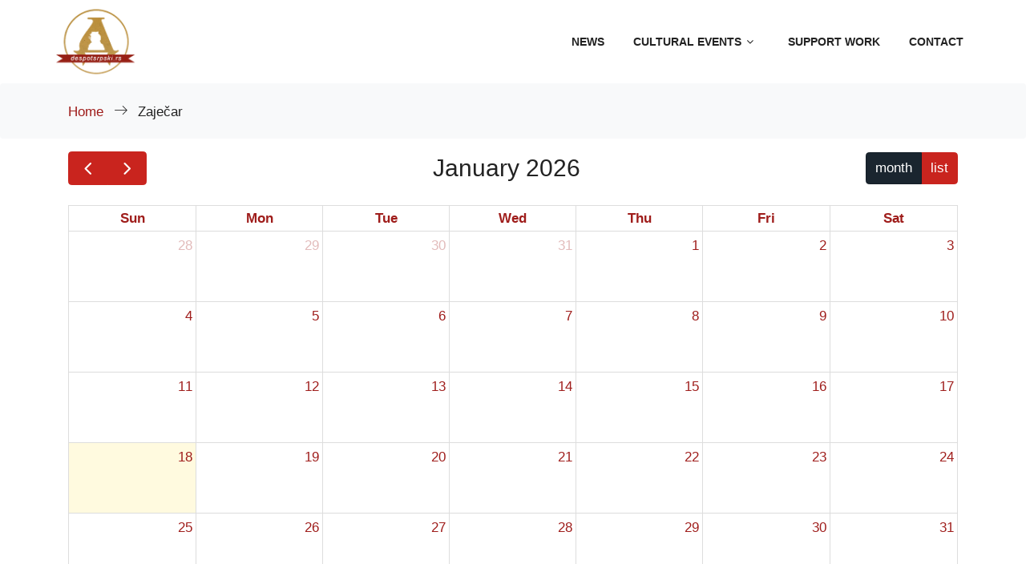

--- FILE ---
content_type: text/html; charset=UTF-8
request_url: https://despotsrpski.rs/en/kulturni-dogadjaji/zajecar
body_size: 3855
content:
<!DOCTYPE html>
<html lang="en">
  <head>
    
    <script type="application/ld+json">
      {
        "@context": "http://schema.org",
        "@type": "Organization",
        "name": "despotsrpski",
        "url": "https://www.despotsrpski.rs",
        "address": "Beograd, Srbija",
        "sameAs": [
          "https://www.facebook.com/srbskipravoslavnipojci",
          "https://www.instagram.com/srbskipravoslavnipojci/"
        ]
      }
    </script>
    <meta charset="utf-8">
    <meta name="viewport" content="width=device-width, initial-scale=1, shrink-to-fit=no">
    <meta name="author" content="Young Soft">
    <meta name="keywords" content="Concerts Zaječar">
    <meta name="description" content="Zaječar">
    <meta name="twitter:card" content="summary" />
    <meta name="twitter:site" content="@SajtovaWeb" />
    <meta name="twitter:image" content="https://despotsrpski.rs/images/main.jpg">
    <meta name="twitter:image:alt" content="Деспот српски">
    <meta name="twitter:domain" content="https://despotsrpski.rs/en/kulturni-dogadjaji/zajecar">
    <meta property="twitter:title" content="Деспот српски">
    <meta property="twitter:description" content="Zaječar">
    <meta property="og:title" content="Concerts | Zaječar"/>
    <meta property="og:type" content="article">
    <meta property="og:url" content="https://despotsrpski.rs/en/kulturni-dogadjaji/zajecar">
    <meta property="og:image" content="https://despotsrpski.rs/images/main.jpg ">
    <meta property="og:admins" content="Деспот српски">
    <meta property="og:site_name" content="despotsrpski">
    <meta property="og:description" content="Zaječar">
    <link href="https://fonts.googleapis.com/css?family=Poppins:100,200,400,300,500,600,700" rel="stylesheet">
    <link rel="icon" href="https://despotsrpski.rs/images/lazarevici_grb.png" type="image/png" sizes="64x64">

    <link rel="stylesheet" href="https://despotsrpski.rs/css/linearicons.css">
    <link rel="stylesheet" href="https://cdnjs.cloudflare.com/ajax/libs/font-awesome/4.7.0/css/font-awesome.css" integrity="sha512-5A8nwdMOWrSz20fDsjczgUidUBR8liPYU+WymTZP1lmY9G6Oc7HlZv156XqnsgNUzTyMefFTcsFH/tnJE/+xBg==" crossorigin="anonymous" referrerpolicy="no-referrer" />
    <link rel="stylesheet" href="https://cdn.jsdelivr.net/npm/bootstrap@4.6.0/dist/css/bootstrap.min.css" integrity="sha384-B0vP5xmATw1+K9KRQjQERJvTumQW0nPEzvF6L/Z6nronJ3oUOFUFpCjEUQouq2+l" crossorigin="anonymous">
    <link rel="stylesheet" href="https://cdnjs.cloudflare.com/ajax/libs/magnific-popup.js/1.1.0/magnific-popup.min.css" integrity="sha512-+EoPw+Fiwh6eSeRK7zwIKG2MA8i3rV/DGa3tdttQGgWyatG/SkncT53KHQaS5Jh9MNOT3dmFL0FjTY08And/Cw==" crossorigin="anonymous" referrerpolicy="no-referrer" />
    <link rel="stylesheet" href="https://cdnjs.cloudflare.com/ajax/libs/lightgallery/1.6.11/css/lightgallery.min.css">
    <link rel="stylesheet" href="https://cdnjs.cloudflare.com/ajax/libs/jquery-nice-select/1.1.0/css/nice-select.min.css" integrity="sha512-CruCP+TD3yXzlvvijET8wV5WxxEh5H8P4cmz0RFbKK6FlZ2sYl3AEsKlLPHbniXKSrDdFewhbmBK5skbdsASbQ==" crossorigin="anonymous" referrerpolicy="no-referrer" />
    <link rel="stylesheet" href="https://cdnjs.cloudflare.com/ajax/libs/animate.css/4.1.1/animate.min.css" integrity="sha512-c42qTSw/wPZ3/5LBzD+Bw5f7bSF2oxou6wEb+I/lqeaKV5FDIfMvvRp772y4jcJLKuGUOpbJMdg/BTl50fJYAw==" crossorigin="anonymous" referrerpolicy="no-referrer" />
    <link rel="stylesheet" href="https://cdnjs.cloudflare.com/ajax/libs/owl-carousel/1.3.3/owl.carousel.min.css" integrity="sha512-X/RSQYxFb/tvuz6aNRTfKXDnQzmnzoawgEQ4X8nZNftzs8KFFH23p/BA6D2k0QCM4R0sY1DEy9MIY9b3fwi+bg==" crossorigin="anonymous" referrerpolicy="no-referrer" />
    
	  <link rel="stylesheet" href="https://despotsrpski.rs/fullcalendar/main.css">
    <link rel="stylesheet" href="https://despotsrpski.rs/css/main.css?v=4">

    <link rel="stylesheet" href="https://despotsrpski.rs/cookieconsent/cookieconsent.css">
    <title>Concerts | Zaječar</title>
  </head><body>
	<!--################ Start Header Area ########-->
	<header id="header" id="home">
		<div class="container main-menu">
			<div class="row align-items-center justify-content-between d-flex">
				<div id="logo">
					<a href="https://despotsrpski.rs/en"><img src="https://despotsrpski.rs/images/logo.png?v=2" alt="despot logo" id="logo-img"/></a>
				</div>
				<nav id="nav-menu-container">
					<ul class="nav-menu">
						<li class="  meni-link"><a href="https://despotsrpski.rs/en/novosti" class="nav-link">News</a></li>

						<li class="menu-has-children"><a href="#">Cultural events</a>
							<ul>
								
								<li  class="menu-has-children" ><a href="#">Concerts</a>
									<ul>
																																<li><a href="https://despotsrpski.rs/en/kulturni-dogadjaji/aleksandrovac">Aleksandrovac</a></li>
																						<li><a href="https://despotsrpski.rs/en/kulturni-dogadjaji/backa-palanka">Bačka Palanka</a></li>
																						<li><a href="https://despotsrpski.rs/en/kulturni-dogadjaji/banja-koviljaca">Banja Koviljača</a></li>
																						<li><a href="https://despotsrpski.rs/en/kulturni-dogadjaji/banja-luka-1">Banja Luka</a></li>
																						<li><a href="https://despotsrpski.rs/en/kulturni-dogadjaji/bec-1">Wien</a></li>
																						<li><a href="https://despotsrpski.rs/en/kulturni-dogadjaji/beograd">Belgrade</a></li>
																						<li><a href="https://despotsrpski.rs/en/kulturni-dogadjaji/berane">Berane</a></li>
																						<li><a href="https://despotsrpski.rs/en/kulturni-dogadjaji/cacak">Čačak</a></li>
																						<li><a href="https://despotsrpski.rs/en/kulturni-dogadjaji/cikago">Chicago</a></li>
																						<li><a href="https://despotsrpski.rs/en/kulturni-dogadjaji/gornji-milanovac">Gornji Milanovac</a></li>
																						<li><a href="https://despotsrpski.rs/en/kulturni-dogadjaji/ivanjica">Ivanjica</a></li>
																						<li><a href="https://despotsrpski.rs/en/kulturni-dogadjaji/kragujevac">Kragujevac</a></li>
																						<li><a href="https://despotsrpski.rs/en/kulturni-dogadjaji/kraljeco">Kraljevo</a></li>
																						<li><a href="https://despotsrpski.rs/en/kulturni-dogadjaji/krusevac-1">Kruševac</a></li>
																						<li><a href="https://despotsrpski.rs/en/kulturni-dogadjaji/kula-1">Kula</a></li>
																						<li><a href="https://despotsrpski.rs/en/kulturni-dogadjaji/minxen">Munich</a></li>
																						<li><a href="https://despotsrpski.rs/en/kulturni-dogadjaji/niksic">Nikšić</a></li>
																						<li><a href="https://despotsrpski.rs/en/kulturni-dogadjaji/novi-sad">Novi Sad</a></li>
																						<li><a href="https://despotsrpski.rs/en/kulturni-dogadjaji/pirot">Pirot</a></li>
																						<li><a href="https://despotsrpski.rs/en/kulturni-dogadjaji/podgorica">Podgorica</a></li>
																						<li><a href="https://despotsrpski.rs/en/kulturni-dogadjaji/ropotovo-kosovska-kamenica">Ropotovo ( Kosovska Kamenica)</a></li>
																						<li><a href="https://despotsrpski.rs/en/kulturni-dogadjaji/smederevo">Smederevo</a></li>
																						<li><a href="https://despotsrpski.rs/en/kulturni-dogadjaji/subotica-1">Subotica</a></li>
																						<li><a href="https://despotsrpski.rs/en/kulturni-dogadjaji/trpinja-xrvatska">Trpinja ( Hrvatska)</a></li>
																						<li><a href="https://despotsrpski.rs/en/kulturni-dogadjaji/uzice">Užice</a></li>
																						<li><a href="https://despotsrpski.rs/en/kulturni-dogadjaji/valjevo">Valjevo</a></li>
																						<li><a href="https://despotsrpski.rs/en/kulturni-dogadjaji/vrbas">Vrbas</a></li>
																						<li><a href="https://despotsrpski.rs/en/kulturni-dogadjaji/zajecar">Zaječar</a></li>
																						<li><a href="https://despotsrpski.rs/en/kulturni-dogadjaji/zelenika-cg">Zelenika (CG)</a></li>
																						<li><a href="https://despotsrpski.rs/en/kulturni-dogadjaji/zrenjanin-3">Zrenjanin</a></li>
																														</ul>
								</li>
									
								
								<li  class="menu-has-children" ><a href="#">Performances</a>
									<ul>
																																<li><a href="https://despotsrpski.rs/en/kulturni-dogadjaji/beograd-1">Belgrade</a></li>
																						<li><a href="https://despotsrpski.rs/en/kulturni-dogadjaji/cacak-2">Čačak</a></li>
																						<li><a href="https://despotsrpski.rs/en/kulturni-dogadjaji/krusevac-2">Kruševac</a></li>
																						<li><a href="https://despotsrpski.rs/en/kulturni-dogadjaji/kucevo">Kucevo</a></li>
																						<li><a href="https://despotsrpski.rs/en/kulturni-dogadjaji/lebane">Lebane</a></li>
																						<li><a href="https://despotsrpski.rs/en/kulturni-dogadjaji/pozarevac">Požarevac</a></li>
																						<li><a href="https://despotsrpski.rs/en/kulturni-dogadjaji/smederevo-2">Smederevo</a></li>
																						<li><a href="https://despotsrpski.rs/en/kulturni-dogadjaji/smederevo-3">Smederevo</a></li>
																														</ul>
								</li>
									
								
								<li  class="menu-has-children" ><a href="#">Exhibitions</a>
									<ul>
																																<li><a href="https://despotsrpski.rs/en/kulturni-dogadjaji/banja-luka">Banja Luka</a></li>
																						<li><a href="https://despotsrpski.rs/en/kulturni-dogadjaji/beograd-2">Belgrade</a></li>
																						<li><a href="https://despotsrpski.rs/en/kulturni-dogadjaji/kraljevo-1">Kraljevo</a></li>
																						<li><a href="https://despotsrpski.rs/en/kulturni-dogadjaji/krusevac-3">Kruševac</a></li>
																						<li><a href="https://despotsrpski.rs/en/kulturni-dogadjaji/novi-sad-2">Novi Sad</a></li>
																														</ul>
								</li>
									
								
								<li  class="menu-has-children" ><a href="#">Мanifestations</a>
									<ul>
																																<li><a href="https://despotsrpski.rs/en/kulturni-dogadjaji/banja-luka-2">Banja Luka</a></li>
																						<li><a href="https://despotsrpski.rs/en/kulturni-dogadjaji/beograd-3">Belgrade</a></li>
																						<li><a href="https://despotsrpski.rs/en/kulturni-dogadjaji/cacak-1">Čačak</a></li>
																						<li><a href="https://despotsrpski.rs/en/kulturni-dogadjaji/cetinje">Cetinje</a></li>
																						<li><a href="https://despotsrpski.rs/en/kulturni-dogadjaji/ivanjica-1">Ивањица</a></li>
																						<li><a href="https://despotsrpski.rs/en/kulturni-dogadjaji/knic">Knić</a></li>
																						<li><a href="https://despotsrpski.rs/en/kulturni-dogadjaji/kragujevac-1">Kragujevac</a></li>
																						<li><a href="https://despotsrpski.rs/en/kulturni-dogadjaji/kraljevo-3">Kraljevo</a></li>
																						<li><a href="https://despotsrpski.rs/en/kulturni-dogadjaji/krusevac">Kruševac</a></li>
																						<li><a href="https://despotsrpski.rs/en/kulturni-dogadjaji/kula">Kula</a></li>
																						<li><a href="https://despotsrpski.rs/en/kulturni-dogadjaji/loznica">Loznica</a></li>
																						<li><a href="https://despotsrpski.rs/en/kulturni-dogadjaji/negotin">Negotin</a></li>
																						<li><a href="https://despotsrpski.rs/en/kulturni-dogadjaji/novi-sad-1">Novi Sad</a></li>
																						<li><a href="https://despotsrpski.rs/en/kulturni-dogadjaji/ranilug">Ranilug</a></li>
																						<li><a href="https://despotsrpski.rs/en/kulturni-dogadjaji/rekovac">Rekovac</a></li>
																						<li><a href="https://despotsrpski.rs/en/kulturni-dogadjaji/ruma">Ruma</a></li>
																						<li><a href="https://despotsrpski.rs/en/kulturni-dogadjaji/vrnjacka-banja-1">Vrnjačka Banja</a></li>
																						<li><a href="https://despotsrpski.rs/en/kulturni-dogadjaji/xerceg-novi">Herceg Novi</a></li>
																						<li><a href="https://despotsrpski.rs/en/kulturni-dogadjaji/zagubica">Žagubica</a></li>
																						<li><a href="https://despotsrpski.rs/en/kulturni-dogadjaji/zajecar-1">Zaječar</a></li>
																						<li><a href="https://despotsrpski.rs/en/kulturni-dogadjaji/zrenjanin">Zrenjanin</a></li>
																														</ul>
								</li>
									
								
								<li  class="menu-has-children" ><a href="#">Children&#039;s program</a>
									<ul>
																																<li><a href="https://despotsrpski.rs/en/kulturni-dogadjaji/beograd-4">Beograd</a></li>
																						<li><a href="https://despotsrpski.rs/en/kulturni-dogadjaji/kraljevo-2">Kraljevo</a></li>
																						<li><a href="https://despotsrpski.rs/en/kulturni-dogadjaji/krusevac-4">Kruševac</a></li>
																						<li><a href="https://despotsrpski.rs/en/kulturni-dogadjaji/novi-sad-3">Novi Sad</a></li>
																						<li><a href="https://despotsrpski.rs/en/kulturni-dogadjaji/smederevo-1">Smederevo</a></li>
																						<li><a href="https://despotsrpski.rs/en/kulturni-dogadjaji/sombor">Sombor</a></li>
																						<li><a href="https://despotsrpski.rs/en/kulturni-dogadjaji/subotica">Subotica</a></li>
																						<li><a href="https://despotsrpski.rs/en/kulturni-dogadjaji/zrenjanin-2">Zrenjanin</a></li>
																														</ul>
								</li>
									
								
								<li  class="menu-has-children" ><a href="#">Lectures - promotions</a>
									<ul>
																																<li><a href="https://despotsrpski.rs/en/kulturni-dogadjaji/bec">Wien</a></li>
																						<li><a href="https://despotsrpski.rs/en/kulturni-dogadjaji/beograd-5">Beograd</a></li>
																						<li><a href="https://despotsrpski.rs/en/kulturni-dogadjaji/kragujevac-2">Kragujevac</a></li>
																						<li><a href="https://despotsrpski.rs/en/kulturni-dogadjaji/kraljevo">Kraljevo</a></li>
																						<li><a href="https://despotsrpski.rs/en/kulturni-dogadjaji/krusevac-5">Kruševac</a></li>
																						<li><a href="https://despotsrpski.rs/en/kulturni-dogadjaji/vrnjacka-banja">Vrnjačka Banja</a></li>
																						<li><a href="https://despotsrpski.rs/en/kulturni-dogadjaji/zemun">Zemun</a></li>
																						<li><a href="https://despotsrpski.rs/en/kulturni-dogadjaji/zrenjanin-1">Zrenjanin</a></li>
																														</ul>
								</li>
									
								
								<li  class="menu-has-children" ><a href="#">Films</a>
									<ul>
																																<li><a href="https://despotsrpski.rs/en/kulturni-dogadjaji/kraljevo-4">Kraljevo</a></li>
																						<li><a href="https://despotsrpski.rs/en/kulturni-dogadjaji/krusevac-6">Kruševac</a></li>
																						<li><a href="https://despotsrpski.rs/en/kulturni-dogadjaji/maribor">Maribor</a></li>
																						<li><a href="https://despotsrpski.rs/en/kulturni-dogadjaji/nis">Nis</a></li>
																						<li><a href="https://despotsrpski.rs/en/kulturni-dogadjaji/zolingen">Solingen</a></li>
																														</ul>
								</li>
									
															</ul>
						</li>

						<li><a href="https://despotsrpski.rs/en#podrzirad">SUPPORT WORK</a></li>
						<li class=""><a href="https://despotsrpski.rs/en/kontakt">CONTACT</a></li>

												<!--
							<li class="menu-has-children"><a href="#">Jezik ( <img src="https://despotsrpski.rs/images/engleski.png"alt="srbija" width="13"> EN )</a>
								<ul>
									<li>  <a href="https://despotsrpski.rs/kulturni-dogadjaji/zajecar" class="dropdown-item"><img src="https://despotsrpski.rs/images/srpski.png" alt="srbija" width="20"> Srpski </a></li>
									<li>  <a href="https://despotsrpski.rs/en/kulturni-dogadjaji/zajecar" class="dropdown-item"><img src="https://despotsrpski.rs/images/engleski.png" alt="srbija" width="20"> Engleski </a></li>
								</ul>
							</li>
						-->
											</ul>
				</nav>
				<!--######## #nav-menu-container -->
			</div>
		</div>
	</header>  

	<section class="breadcrumb bg-light" id="header-proizvodi">
		<div class="container">
			<div class="row">
				<div class="col-lg-12">
					<p class="link-nav mb-2" ><a href="https://despotsrpski.rs/en" title="Nazad na početnu">Home </a>
					<span class="lnr lnr-arrow-right ml-2 mr-2"></span>
						Zaječar
					</p>
				</div>
			</div>
		</div>
	</section>


<div class="container">
    <div class="row">
        <div class="col-lg-12">
            <div id='calendar'></div>
            
        </div>
        
    </div>
</div>
<!--######## start footer Area ########-->
	<footer class="footer-area section-gap">
		<div class="container">
			<div class="row">
				<div class="col-lg-3  col-md-6">
					<div class="single-footer-widget">
						<h6>Despot Srpski</h6>
            <p class="text-white">The first internet radio of Serbian traditional music</p>
            <div class="footer-social d-flex align-items-center  mt-3">
              <a href="https://www.facebook.com/profile.php?id=100069108638176" target="_blank"><i class="fa fa-facebook"></i></a>
              <a href="https://www.instagram.com/despotsrpski/" target="_blank"><i class="fa fa-instagram"></i></a>
            </div>
					</div>
				</div>
				<div class="col-lg-3 col-md-6">
					<div class="single-footer-widget newsletter">
						<h6>Navigation</h6>
            <ul class="footer-nav">
              <li><a href="https://despotsrpski.rs/en" class="py-2 d-block text-white">Home</a></li>
              <li><a href="https://despotsrpski.rs/en/srpski-pravoslavni-pojci" class="py-2 d-block text-white">Serbian Orthodox Cantors</a></li>
            </ul>
					</div>
				</div>
				<div class="col-lg-3 col-md-6">
					<div class="single-footer-widget newsletter">
						<h6>Contact</h6>
            <ul class="footer-nav">
              <li><a href="#" class="py-2 d-block text-white">11400 Belgrade</a></li>
              <li><a href="tel:0655331380" class="py-2 d-block text-white">+381 65 533 13 80</a></li>
              <li><a href="mailto:info@despotsrpski.rs" class="text-white">info@despotsrpski.rs</a></li>
              <li><a href="https://despotsrpski.rs/en/kontakt" class="py-2 d-block text-white">Contact</a></li>
            </ul>
					</div>
				</div>
				<div class="col-lg-3 col-md-6">
					<div class="single-footer-widget newsletter">
						<h6>Donate</h6>
            <p class="text-white">Support the work of internet radio Despot Srpski</p>
            <p class="text-white">Support оur work by paying to the account number:</p>
            <p class="text-white">From Serbia 265-1080310000590-28</p>
					</div>
				</div>
			</div>

			<div class="footer-bottom d-flex justify-content-between align-items-center flex-wrap">
				<p class="col-lg-10 col-sm-12 footer-text m-0 text-white">
Despot Srpski &copy;<script>document.write(new Date().getFullYear());</script> All rights reserved! Web platform created from the heart by <a href="https://youngsoft.rs" target="_blank" class="text-danger"><em>Young Soft</em></a>
</p>
			</div>
		</div>
	</footer>
	<!--######## End footer Area ########-->

	<script src="https://ajax.googleapis.com/ajax/libs/jquery/3.6.0/jquery.min.js"></script>
	<script async src="https://cdn.jsdelivr.net/npm/bootstrap@4.6.0/dist/js/bootstrap.min.js" integrity="sha384-+YQ4JLhjyBLPDQt//I+STsc9iw4uQqACwlvpslubQzn4u2UU2UFM80nGisd026JF" crossorigin="anonymous"></script>
	<script async src="https://cdnjs.cloudflare.com/ajax/libs/superfish/1.7.10/js/superfish.min.js" integrity="sha512-gdhtclwUZCkHSSb/Q79++RssWL4eDLKHO15TC7kR/XnvlNyzcvZDRLn4BIuxadMWGIxPuj/IbFBInMpYockVCA==" crossorigin="anonymous" referrerpolicy="no-referrer"></script>
	<script async src="https://cdnjs.cloudflare.com/ajax/libs/magnific-popup.js/1.1.0/jquery.magnific-popup.min.js" integrity="sha512-IsNh5E3eYy3tr/JiX2Yx4vsCujtkhwl7SLqgnwLNgf04Hrt9BT9SXlLlZlWx+OK4ndzAoALhsMNcCmkggjZB1w==" crossorigin="anonymous" referrerpolicy="no-referrer"></script>
	<script src="https://despotsrpski.rs/js/owl.carousel.min.js"></script>
<script src="https://despotsrpski.rs/js/jquery.lightbox.js"></script>
	<script async src="https://despotsrpski.rs/js/main.js"></script>
	<script async src="https://despotsrpski.rs/cookieconsent/cookieconsent.js"></script>
	<script async src="https://despotsrpski.rs/cookieconsent/cookieconsent-init.js"></script>

	
    
    <script src="https://despotsrpski.rs/fullcalendar/main.js"></script>
    <script src="https://despotsrpski.rs/fullcalendar/locales-all.min.js"></script>
    
	<script src="https://despotsrpski.rs/js/calendar-main.js"></script>

</body>

</html>

--- FILE ---
content_type: text/css
request_url: https://despotsrpski.rs/css/main.css?v=4
body_size: 11768
content:
/*--------------------------- Color variations ----------------------*/
/* Medium Layout: 1280px */
/* Tablet Layout: 768px */
/* Mobile Layout: 320px */
/* Wide Mobile Layout: 480px */
/* =================================== */
/*  Basic Style 
/* =================================== */
::-moz-selection {
  /* Code for Firefox */
  background-color: #9f1d1b;
  color: #fff; }

::selection {
  background-color: #9f1d1b;
  color: #fff; }

::-webkit-input-placeholder {
  /* WebKit, Blink, Edge */
  color: #777777;
  font-weight: 300; }

:-moz-placeholder {
  /* Mozilla Firefox 4 to 18 */
  color: #777777;
  opacity: 1;
  font-weight: 300; }

::-moz-placeholder {
  /* Mozilla Firefox 19+ */
  color: #777777;
  opacity: 1;
  font-weight: 300; }

:-ms-input-placeholder {
  /* Internet Explorer 10-11 */
  color: #777777;
  font-weight: 300; }

::-ms-input-placeholder {
  /* Microsoft Edge */
  color: #777777;
  font-weight: 300; }

body {
  color: #222;
  font-family: "Century Gothic", sans-serif;
  font-size: 17px;
  font-weight: 200;
  line-height: 1.625em;
  position: relative; }

ol, ul {
  margin: 0;
  padding: 0;
  list-style: none; }

select {
  display: block; }

figure {
  margin: 0; }

a {
  -webkit-transition: all 0.3s ease 0s;
  -moz-transition: all 0.3s ease 0s;
  -o-transition: all 0.3s ease 0s;
  transition: all 0.3s ease 0s; }

iframe {
  border: 0; }
a{
  color:#9f1d1b;
}

a:hover{
  color:#f00;
}
#logo-img{
  width:100px;
}
@media screen and (max-width:1200px)
{
  #logo-img{
    width:80px;
    height: auto !important;
  }
}
a, a:focus, a:hover {
  text-decoration: none;
  outline: 0; }

.btn.active.focus,
.btn.active:focus,
.btn.focus,
.btn.focus:active,
.btn:active:focus,
.btn:focus {
  text-decoration: none;
  outline: 0; }

.card-panel {
  margin: 0;
  padding: 60px; }

/**
 *  Typography
 *
 **/
.btn i, .btn-large i, .btn-floating i, .btn-large i, .btn-flat i {
  font-size: 1em;
  line-height: inherit; }

.gray-bg {
  background: #f9f9ff; }
.bordo{
  color: #9f1d1b;
}
h1, h2, h3,
h4, h5, h6 {
  font-family: "Century Gothic", sans-serif;
  color: #222;
  line-height: 1.2em !important;
  margin: 0;
  font-weight: 200; }

.h1, .h2, .h3,
.h4, .h5, .h6 {
  margin: 0;
  font-family: "Century Gothic", sans-serif;
  font-weight: 600;
  color: #222; }

h1, .h1 {
  font-size: 36px; }

h2, .h2 {
  font-size: 30px; }

h3, .h3 {
  font-size: 24px; }

h4, .h4 {
  font-size: 18px; }

h5, .h5 {
  font-size: 16px; }

h6, .h6 {
  font-size: 14px; }

td, th {
  border-radius: 0px; }

/**
 * For modern browsers
 * 1. The space content is one way to avoid an Opera bug when the
 *    contenteditable attribute is included anywhere else in the document.
 *    Otherwise it causes space to appear at the top and bottom of elements
 *    that are clearfixed.
 * 2. The use of `table` rather than `block` is only necessary if using
 *    `:before` to contain the top-margins of child elements.
 */
.clear::before, .clear::after {
  content: " ";
  display: table; }
.clear::after {
  clear: both; }

input:focus {
  outline: none; }

.fz-11 {
  font-size: 11px; }

.fz-12 {
  font-size: 12px; }

.fz-13 {
  font-size: 13px; }

.fz-14 {
  font-size: 14px; }

.fz-15 {
  font-size: 15px; }

.fz-16 {
  font-size: 16px; }

.fz-18 {
  font-size: 18px; }

.fz-30 {
  font-size: 30px; }

.fz-48 {
  font-size: 48px !important; }

.fw100 {
  font-weight: 100; }

.fw300 {
  font-weight: 300; }

.fw400 {
  font-weight: 400 !important; }

.fw500 {
  font-weight: 500; }

.f700 {
  font-weight: 700; }

.fsi {
  font-style: italic; }

.mt-10 {
  margin-top: 10px; }

.mt-15 {
  margin-top: 15px; }

.mt-20 {
  margin-top: 20px; }

.mt-25 {
  margin-top: 25px; }

.mt-30 {
  margin-top: 30px; }

.mt-35 {
  margin-top: 35px; }

.mt-40 {
  margin-top: 40px; }

.mt-50 {
  margin-top: 50px; }

.mt-60 {
  margin-top: 60px; }

.mt-70 {
  margin-top: 70px; }

.mt-80 {
  margin-top: 80px; }

.mt-100 {
  margin-top: 100px; }

.mt-120 {
  margin-top: 120px; }

.mt-150 {
  margin-top: 150px; }

.ml-0 {
  margin-left: 0 !important; }

.ml-5 {
  margin-left: 5px !important; }

.ml-10 {
  margin-left: 10px; }

.ml-15 {
  margin-left: 15px; }

.ml-20 {
  margin-left: 20px; }

.ml-30 {
  margin-left: 30px; }

.ml-50 {
  margin-left: 50px; }

.mr-0 {
  margin-right: 0 !important; }

.mr-5 {
  margin-right: 5px !important; }

.mr-15 {
  margin-right: 15px; }

.mr-10 {
  margin-right: 10px; }

.mr-20 {
  margin-right: 20px; }

.mr-30 {
  margin-right: 30px; }

.mr-50 {
  margin-right: 50px; }

.mb-0 {
  margin-bottom: 0px; }

.mb-0-i {
  margin-bottom: 0px !important; }

.mb-5 {
  margin-bottom: 5px; }

.mb-10 {
  margin-bottom: 10px; }

.mb-15 {
  margin-bottom: 15px; }

.mb-20 {
  margin-bottom: 20px; }

.mb-25 {
  margin-bottom: 25px; }

.mb-30 {
  margin-bottom: 30px; }

.mb-40 {
  margin-bottom: 40px; }

.mb-50 {
  margin-bottom: 50px; }

.mb-60 {
  margin-bottom: 60px; }

.mb-70 {
  margin-bottom: 70px; }

.mb-80 {
  margin-bottom: 80px; }

.mb-90 {
  margin-bottom: 90px; }

.mb-100 {
  margin-bottom: 100px; }

.pt-0 {
  padding-top: 0px; }

.pt-10 {
  padding-top: 10px; }

.pt-15 {
  padding-top: 15px; }

.pt-20 {
  padding-top: 20px; }

.pt-25 {
  padding-top: 25px; }

.pt-30 {
  padding-top: 30px; }

.pt-40 {
  padding-top: 40px; }

.pt-50 {
  padding-top: 50px; }

.pt-60 {
  padding-top: 60px; }

.pt-70 {
  padding-top: 70px; }

.pt-80 {
  padding-top: 80px; }

.pt-90 {
  padding-top: 90px; }

.pt-100 {
  padding-top: 100px; }

.pt-120 {
  padding-top: 120px; }

.pt-150 {
  padding-top: 150px; }

.pt-170 {
  padding-top: 170px; }

.pb-0 {
  padding-bottom: 0px; }

.pb-10 {
  padding-bottom: 10px; }

.pb-15 {
  padding-bottom: 15px; }

.pb-20 {
  padding-bottom: 20px; }

.pb-25 {
  padding-bottom: 25px; }

.pb-30 {
  padding-bottom: 30px; }

.pb-40 {
  padding-bottom: 40px; }

.pb-50 {
  padding-bottom: 50px; }

.pb-60 {
  padding-bottom: 60px; }

.pb-70 {
  padding-bottom: 70px; }

.pb-80 {
  padding-bottom: 80px; }

.pb-90 {
  padding-bottom: 90px; }

.pb-100 {
  padding-bottom: 100px; }

.pb-120 {
  padding-bottom: 120px; }

.pb-150 {
  padding-bottom: 150px; }

.pr-30 {
  padding-right: 30px; }

.pl-30 {
  padding-left: 30px; }

.pl-90 {
  padding-left: 90px; }

.p-40 {
  padding: 40px; }

.float-left {
  float: left; }

.float-right {
  float: right; }

.text-italic {
  font-style: italic; }

.text-white {
  color: #fff; }

.text-black {
  color: #000; }

.transition {
  -webkit-transition: all 0.3s ease 0s;
  -moz-transition: all 0.3s ease 0s;
  -o-transition: all 0.3s ease 0s;
  transition: all 0.3s ease 0s; }

.section-full {
  padding: 100px 0; }

.section-half {
  padding: 75px 0; }

.text-center {
  text-align: center; }

.text-left {
  text-align: left; }

.text-rigth {
  text-align: right; }

.flex {
  display: -webkit-box;
  display: -webkit-flex;
  display: -moz-flex;
  display: -ms-flexbox;
  display: flex; }

.inline-flex {
  display: -webkit-inline-box;
  display: -webkit-inline-flex;
  display: -moz-inline-flex;
  display: -ms-inline-flexbox;
  display: inline-flex; }

.flex-grow {
  -webkit-box-flex: 1;
  -webkit-flex-grow: 1;
  -moz-flex-grow: 1;
  -ms-flex-positive: 1;
  flex-grow: 1; }

.flex-wrap {
  -webkit-flex-wrap: wrap;
  -moz-flex-wrap: wrap;
  -ms-flex-wrap: wrap;
  flex-wrap: wrap; }

.flex-left {
  -webkit-box-pack: start;
  -ms-flex-pack: start;
  -webkit-justify-content: flex-start;
  -moz-justify-content: flex-start;
  justify-content: flex-start; }

.flex-middle {
  -webkit-box-align: center;
  -ms-flex-align: center;
  -webkit-align-items: center;
  -moz-align-items: center;
  align-items: center; }

.flex-right {
  -webkit-box-pack: end;
  -ms-flex-pack: end;
  -webkit-justify-content: flex-end;
  -moz-justify-content: flex-end;
  justify-content: flex-end; }

.flex-top {
  -webkit-align-self: flex-start;
  -moz-align-self: flex-start;
  -ms-flex-item-align: start;
  align-self: flex-start; }

.flex-center {
  -webkit-box-pack: center;
  -ms-flex-pack: center;
  -webkit-justify-content: center;
  -moz-justify-content: center;
  justify-content: center; }

.flex-bottom {
  -webkit-align-self: flex-end;
  -moz-align-self: flex-end;
  -ms-flex-item-align: end;
  align-self: flex-end; }

.space-between {
  -webkit-box-pack: justify;
  -ms-flex-pack: justify;
  -webkit-justify-content: space-between;
  -moz-justify-content: space-between;
  justify-content: space-between; }

.space-around {
  -ms-flex-pack: distribute;
  -webkit-justify-content: space-around;
  -moz-justify-content: space-around;
  justify-content: space-around; }

.flex-column {
  -webkit-box-direction: normal;
  -webkit-box-orient: vertical;
  -webkit-flex-direction: column;
  -moz-flex-direction: column;
  -ms-flex-direction: column;
  flex-direction: column; }

.flex-cell {
  display: -webkit-box;
  display: -webkit-flex;
  display: -moz-flex;
  display: -ms-flexbox;
  display: flex;
  -webkit-box-flex: 1;
  -webkit-flex-grow: 1;
  -moz-flex-grow: 1;
  -ms-flex-positive: 1;
  flex-grow: 1; }

.display-table {
  display: table; }

.light {
  color: #fff; }

.dark {
  color: #222; }

.relative {
  position: relative; }

.overflow-hidden {
  overflow: hidden; }

.overlay {
  position: absolute;
  left: 0;
  right: 0;
  top: 0;
  bottom: 0; }

.container.fullwidth {
  width: 100%; }
.container.no-padding {
  padding-left: 0;
  padding-right: 0; }

.no-padding {
  padding: 0; }

.section-bg {
  background: #f9fafc; }

@media (max-width: 767px) {
  .no-flex-xs {
    display: block !important; } }

.row.no-margin {
  margin-left: 0;
  margin-right: 0; }

.main-title {
  margin-bottom: 80px; }
  @media (max-width: 991px) {
    .main-title {
      margin-bottom: 40px; } }
  .main-title h1 {
    margin-bottom: 20px;
    font-weight: 100;
    line-height: 29px !important; }
    @media (max-width: 480px) {
      .main-title h1 {
        font-size: 30px; } }
  .main-title p {
    max-width: 630px;
    margin: 0 auto;
    font-size: 16px;
    line-height: 26px; }
    @media (max-width: 991px) {
      .main-title p {
        margin: 0; } }

.sample-text-area {
  background: #fff;
  padding: 100px 0 70px 0; }

.sample-text {
  margin-bottom: 0; }

.text-heading {
  margin-bottom: 30px;
  font-size: 24px; }

.typo-list {
  margin-bottom: 10px; }

@media (max-width: 767px) {
  .typo-sec {
    margin-bottom: 30px; } }

@media (max-width: 767px) {
  .element-wrap {
    margin-top: 30px; } }

b, sup, sub, u, del {
  color: #9f1d1b; }

h1 {
  font-size: 36px; }

h2 {
  font-size: 30px; }

h3 {
  font-size: 24px; }

h4 {
  font-size: 18px; }

h5 {
  font-size: 16px; }

h6 {
  font-size: 14px; }

h1, h2, h3, h4, h5, h6 {
  line-height: 1.5em; }

.typography h1, .typography h2, .typography h3, .typography h4, .typography h5, .typography h6 {
  color: #777777; }

.button-area {
  background: #fff; }
  .button-area .border-top-generic {
    padding: 70px 15px;
    border-top: 1px dotted #eee; }

.button-group-area .genric-btn {
  margin-right: 10px;
  margin-top: 10px; }
  .button-group-area .genric-btn:last-child {
    margin-right: 0; }

.genric-btn {
  display: inline-block;
  outline: none;
  line-height: 40px;
  padding: 0 30px;
  font-size: .8em;
  text-align: center;
  text-decoration: none;
  font-weight: 500;
  cursor: pointer;
  -webkit-transition: all 0.3s ease 0s;
  -moz-transition: all 0.3s ease 0s;
  -o-transition: all 0.3s ease 0s;
  transition: all 0.3s ease 0s; }
  .genric-btn:focus {
    outline: none; }
  .genric-btn.e-large {
    padding: 0 40px;
    line-height: 50px; }
  .genric-btn.large {
    line-height: 45px; }
  .genric-btn.medium {
    line-height: 30px; }
  .genric-btn.small {
    line-height: 25px; }
  .genric-btn.radius {
    border-radius: 3px; }
  .genric-btn.circle {
    border-radius: 20px; }
  .genric-btn.arrow {
    display: -webkit-inline-box;
    display: -ms-inline-flexbox;
    display: inline-flex;
    -webkit-box-align: center;
    -ms-flex-align: center;
    align-items: center; }
    .genric-btn.arrow span {
      margin-left: 10px; }
  .genric-btn.default {
    color: #222222;
    background: #f9f9ff;
    border: 1px solid transparent; }
    .genric-btn.default:hover {
      border: 1px solid #f9f9ff;
      background: #fff; }
  .genric-btn.default-border {
    border: 1px solid #f9f9ff;
    background: #fff; }
    .genric-btn.default-border:hover {
      color: #222222;
      background: #f9f9ff;
      border: 1px solid transparent; }
  .genric-btn.primary {
    color: #fff;
    background: #9f1d1b;
    border: 1px solid transparent; }
    .genric-btn.primary:hover {
      color: #9f1d1b;
      border: 1px solid #9f1d1b;
      background: #fff; }
  .genric-btn.primary-border {
    color: #9f1d1b;
    border: 1px solid #9f1d1b;
    background: #fff; }
    .genric-btn.primary-border:hover {
      color: #fff;
      background: #9f1d1b;
      border: 1px solid transparent; }
  .genric-btn.success {
    color: #fff;
    background: #4cd3e3;
    border: 1px solid transparent; }
    .genric-btn.success:hover {
      color: #4cd3e3;
      border: 1px solid #4cd3e3;
      background: #fff; }
  .genric-btn.success-border {
    color: #4cd3e3;
    border: 1px solid #4cd3e3;
    background: #fff; }
    .genric-btn.success-border:hover {
      color: #fff;
      background: #4cd3e3;
      border: 1px solid transparent; }
  .genric-btn.info {
    color: #fff;
    background: #38a4ff;
    border: 1px solid transparent; }
    .genric-btn.info:hover {
      color: #38a4ff;
      border: 1px solid #38a4ff;
      background: #fff; }
  .genric-btn.info-border {
    color: #38a4ff;
    border: 1px solid #38a4ff;
    background: #fff; }
    .genric-btn.info-border:hover {
      color: #fff;
      background: #38a4ff;
      border: 1px solid transparent; }
  .genric-btn.warning {
    color: #fff;
    background: #f4e700;
    border: 1px solid transparent; }
    .genric-btn.warning:hover {
      color: #f4e700;
      border: 1px solid #f4e700;
      background: #fff; }
  .genric-btn.warning-border {
    color: #f4e700;
    border: 1px solid #f4e700;
    background: #fff; }
    .genric-btn.warning-border:hover {
      color: #fff;
      background: #f4e700;
      border: 1px solid transparent; }
  .genric-btn.danger {
    color: #fff;
    background: #f44a40;
    border: 1px solid transparent; }
    .genric-btn.danger:hover {
      color: #f44a40;
      border: 1px solid #f44a40;
      background: #fff; }
  .genric-btn.danger-border {
    color: #f44a40;
    border: 1px solid #f44a40;
    background: #fff; }
    .genric-btn.danger-border:hover {
      color: #fff;
      background: #f44a40;
      border: 1px solid transparent; }
  .genric-btn.link {
    color: #222222;
    background: #f9f9ff;
    text-decoration: underline;
    border: 1px solid transparent; }
    .genric-btn.link:hover {
      color: #222222;
      border: 1px solid #f9f9ff;
      background: #fff; }
  .genric-btn.link-border {
    color: #222222;
    border: 1px solid #f9f9ff;
    background: #fff;
    text-decoration: underline; }
    .genric-btn.link-border:hover {
      color: #222222;
      background: #f9f9ff;
      border: 1px solid transparent; }
  .genric-btn.disable {
    color: #222222, 0.3;
    background: #f9f9ff;
    border: 1px solid transparent;
    cursor: not-allowed; }

.generic-blockquote {
  padding: 30px 50px 30px 30px;
  background: #f9f9ff;
  border-left: 2px solid #9f1d1b; }

@media (max-width: 991px) {
  .progress-table-wrap {
    overflow-x: scroll; } }

.progress-table {
  background: #f9f9ff;
  padding: 15px 0px 30px 0px;
  min-width: 800px; }
  .progress-table .serial {
    width: 11.83%;
    padding-left: 30px; }
  .progress-table .country {
    width: 28.07%; }
  .progress-table .visit {
    width: 19.74%; }
  .progress-table .percentage {
    width: 40.36%;
    padding-right: 50px; }
  .progress-table .table-head {
    display: flex; }
    .progress-table .table-head .serial, .progress-table .table-head .country, .progress-table .table-head .visit, .progress-table .table-head .percentage {
      color: #222222;
      line-height: 40px;
      text-transform: uppercase;
      font-weight: 500; }
  .progress-table .table-row {
    padding: 15px 0;
    border-top: 1px solid #edf3fd;
    display: flex; }
    .progress-table .table-row .serial, .progress-table .table-row .country, .progress-table .table-row .visit, .progress-table .table-row .percentage {
      display: flex;
      align-items: center; }
    .progress-table .table-row .country img {
      margin-right: 15px; }
    .progress-table .table-row .percentage .progress {
      width: 80%;
      border-radius: 0px;
      background: transparent; }
      .progress-table .table-row .percentage .progress .progress-bar {
        height: 5px;
        line-height: 5px; }
        .progress-table .table-row .percentage .progress .progress-bar.color-1 {
          background-color: #6382e6; }
        .progress-table .table-row .percentage .progress .progress-bar.color-2 {
          background-color: #e66686; }
        .progress-table .table-row .percentage .progress .progress-bar.color-3 {
          background-color: #f09359; }
        .progress-table .table-row .percentage .progress .progress-bar.color-4 {
          background-color: #73fbaf; }
        .progress-table .table-row .percentage .progress .progress-bar.color-5 {
          background-color: #73fbaf; }
        .progress-table .table-row .percentage .progress .progress-bar.color-6 {
          background-color: #6382e6; }
        .progress-table .table-row .percentage .progress .progress-bar.color-7 {
          background-color: #a367e7; }
        .progress-table .table-row .percentage .progress .progress-bar.color-8 {
          background-color: #e66686; }

.single-gallery-image {
  margin-top: 30px;
  background-repeat: no-repeat !important;
  background-position: center center !important;
  background-size: cover !important;
  height: 200px; }

.list-style {
  width: 14px;
  height: 14px; }

.unordered-list li {
  position: relative;
  padding-left: 30px;
  line-height: 1.82em !important; }
  .unordered-list li:before {
    content: "";
    position: absolute;
    width: 14px;
    height: 14px;
    border: 3px solid #9f1d1b;
    background: #fff;
    top: 4px;
    left: 0;
    border-radius: 50%; }

.ordered-list {
  margin-left: 30px; }
  .ordered-list li {
    list-style-type: decimal-leading-zero;
    color: #9f1d1b;
    font-weight: 500;
    line-height: 1.82em !important; }
    .ordered-list li span {
      font-weight: 300;
      color: #777777; }

.ordered-list-alpha li {
  margin-left: 30px;
  list-style-type: lower-alpha;
  color: #9f1d1b;
  font-weight: 500;
  line-height: 1.82em !important; }
  .ordered-list-alpha li span {
    font-weight: 300;
    color: #777777; }

.ordered-list-roman li {
  margin-left: 30px;
  list-style-type: lower-roman;
  color: #9f1d1b;
  font-weight: 500;
  line-height: 1.82em !important; }
  .ordered-list-roman li span {
    font-weight: 300;
    color: #777777; }

.single-input {
  display: block;
  width: 100%;
  line-height: 40px;
  border: none;
  outline: none;
  background: #f9f9ff;
  padding: 0 20px; }
  .single-input:focus {
    outline: none; }

.input-group-icon {
  position: relative; }
  .input-group-icon .icon {
    position: absolute;
    left: 20px;
    top: 0;
    line-height: 40px;
    z-index: 3; }
    .input-group-icon .icon i {
      color: #797979; }
  .input-group-icon .single-input {
    padding-left: 45px; }

.single-textarea {
  display: block;
  width: 100%;
  line-height: 40px;
  border: none;
  outline: none;
  background: #f9f9ff;
  padding: 0 20px;
  height: 100px;
  resize: none; }
  .single-textarea:focus {
    outline: none; }

.single-input-primary {
  display: block;
  width: 100%;
  line-height: 40px;
  border: 1px solid transparent;
  outline: none;
  background: #f9f9ff;
  padding: 0 20px; }
  .single-input-primary:focus {
    outline: none;
    border: 1px solid #9f1d1b; }

.single-input-accent {
  display: block;
  width: 100%;
  line-height: 40px;
  border: 1px solid transparent;
  outline: none;
  background: #f9f9ff;
  padding: 0 20px; }
  .single-input-accent:focus {
    outline: none;
    border: 1px solid #eb6b55; }

.single-input-secondary {
  display: block;
  width: 100%;
  line-height: 40px;
  border: 1px solid transparent;
  outline: none;
  background: #f9f9ff;
  padding: 0 20px; }
  .single-input-secondary:focus {
    outline: none;
    border: 1px solid #f09359; }

.default-switch {
  width: 35px;
  height: 17px;
  border-radius: 8.5px;
  background: #f9f9ff;
  position: relative;
  cursor: pointer; }
  .default-switch input {
    position: absolute;
    left: 0;
    top: 0;
    right: 0;
    bottom: 0;
    width: 100%;
    height: 100%;
    opacity: 0;
    cursor: pointer; }
    .default-switch input + label {
      position: absolute;
      top: 1px;
      left: 1px;
      width: 15px;
      height: 15px;
      border-radius: 50%;
      background: #9f1d1b;
      -webkit-transition: all 0.2s;
      -moz-transition: all 0.2s;
      -o-transition: all 0.2s;
      transition: all 0.2s;
      box-shadow: 0px 4px 5px 0px rgba(0, 0, 0, 0.2);
      cursor: pointer; }
    .default-switch input:checked + label {
      left: 19px; }

.single-element-widget {
  margin-bottom: 30px; }

.primary-switch {
  width: 35px;
  height: 17px;
  border-radius: 8.5px;
  background: #f9f9ff;
  position: relative;
  cursor: pointer; }
  .primary-switch input {
    position: absolute;
    left: 0;
    top: 0;
    right: 0;
    bottom: 0;
    width: 100%;
    height: 100%;
    opacity: 0; }
    .primary-switch input + label {
      position: absolute;
      left: 0;
      top: 0;
      right: 0;
      bottom: 0;
      width: 100%;
      height: 100%; }
      .primary-switch input + label:before {
        content: "";
        position: absolute;
        left: 0;
        top: 0;
        right: 0;
        bottom: 0;
        width: 100%;
        height: 100%;
        background: transparent;
        border-radius: 8.5px;
        cursor: pointer;
        -webkit-transition: all 0.2s;
        -moz-transition: all 0.2s;
        -o-transition: all 0.2s;
        transition: all 0.2s; }
      .primary-switch input + label:after {
        content: "";
        position: absolute;
        top: 1px;
        left: 1px;
        width: 15px;
        height: 15px;
        border-radius: 50%;
        background: #fff;
        -webkit-transition: all 0.2s;
        -moz-transition: all 0.2s;
        -o-transition: all 0.2s;
        transition: all 0.2s;
        box-shadow: 0px 4px 5px 0px rgba(0, 0, 0, 0.2);
        cursor: pointer; }
    .primary-switch input:checked + label:after {
      left: 19px; }
    .primary-switch input:checked + label:before {
      background: #9f1d1b; }

.confirm-switch {
  width: 35px;
  height: 17px;
  border-radius: 8.5px;
  background: #f9f9ff;
  position: relative;
  cursor: pointer; }
  .confirm-switch input {
    position: absolute;
    left: 0;
    top: 0;
    right: 0;
    bottom: 0;
    width: 100%;
    height: 100%;
    opacity: 0; }
    .confirm-switch input + label {
      position: absolute;
      left: 0;
      top: 0;
      right: 0;
      bottom: 0;
      width: 100%;
      height: 100%; }
      .confirm-switch input + label:before {
        content: "";
        position: absolute;
        left: 0;
        top: 0;
        right: 0;
        bottom: 0;
        width: 100%;
        height: 100%;
        background: transparent;
        border-radius: 8.5px;
        -webkit-transition: all 0.2s;
        -moz-transition: all 0.2s;
        -o-transition: all 0.2s;
        transition: all 0.2s;
        cursor: pointer; }
      .confirm-switch input + label:after {
        content: "";
        position: absolute;
        top: 1px;
        left: 1px;
        width: 15px;
        height: 15px;
        border-radius: 50%;
        background: #fff;
        -webkit-transition: all 0.2s;
        -moz-transition: all 0.2s;
        -o-transition: all 0.2s;
        transition: all 0.2s;
        box-shadow: 0px 4px 5px 0px rgba(0, 0, 0, 0.2);
        cursor: pointer; }
    .confirm-switch input:checked + label:after {
      left: 19px; }
    .confirm-switch input:checked + label:before {
      background: #4cd3e3; }

.primary-checkbox {
  width: 16px;
  height: 16px;
  border-radius: 3px;
  background: #f9f9ff;
  position: relative;
  cursor: pointer; }
  .primary-checkbox input {
    position: absolute;
    left: 0;
    top: 0;
    right: 0;
    bottom: 0;
    width: 100%;
    height: 100%;
    opacity: 0; }
    .primary-checkbox input + label {
      position: absolute;
      left: 0;
      top: 0;
      right: 0;
      bottom: 0;
      width: 100%;
      height: 100%;
      border-radius: 3px;
      cursor: pointer;
      border: 1px solid #f1f1f1; }
    .primary-checkbox input:checked + label {
      background: url(../images/elements/primary-check.png) no-repeat center center/cover;
      border: none; }

.confirm-checkbox {
  width: 16px;
  height: 16px;
  border-radius: 3px;
  background: #f9f9ff;
  position: relative;
  cursor: pointer; }
  .confirm-checkbox input {
    position: absolute;
    left: 0;
    top: 0;
    right: 0;
    bottom: 0;
    width: 100%;
    height: 100%;
    opacity: 0; }
    .confirm-checkbox input + label {
      position: absolute;
      left: 0;
      top: 0;
      right: 0;
      bottom: 0;
      width: 100%;
      height: 100%;
      border-radius: 3px;
      cursor: pointer;
      border: 1px solid #f1f1f1; }
    .confirm-checkbox input:checked + label {
      background: url(../images/elements/success-check.png) no-repeat center center/cover;
      border: none; }

.disabled-checkbox {
  width: 16px;
  height: 16px;
  border-radius: 3px;
  background: #f9f9ff;
  position: relative;
  cursor: pointer; }
  .disabled-checkbox input {
    position: absolute;
    left: 0;
    top: 0;
    right: 0;
    bottom: 0;
    width: 100%;
    height: 100%;
    opacity: 0; }
    .disabled-checkbox input + label {
      position: absolute;
      left: 0;
      top: 0;
      right: 0;
      bottom: 0;
      width: 100%;
      height: 100%;
      border-radius: 3px;
      cursor: pointer;
      border: 1px solid #f1f1f1; }
    .disabled-checkbox input:disabled {
      cursor: not-allowed;
      z-index: 3; }
    .disabled-checkbox input:checked + label {
      background: url(../images/elements/disabled-check.png) no-repeat center center/cover;
      border: none; }

.primary-radio {
  width: 16px;
  height: 16px;
  border-radius: 8px;
  background: #f9f9ff;
  position: relative;
  cursor: pointer; }
  .primary-radio input {
    position: absolute;
    left: 0;
    top: 0;
    right: 0;
    bottom: 0;
    width: 100%;
    height: 100%;
    opacity: 0; }
    .primary-radio input + label {
      position: absolute;
      left: 0;
      top: 0;
      right: 0;
      bottom: 0;
      width: 100%;
      height: 100%;
      border-radius: 8px;
      cursor: pointer;
      border: 1px solid #f1f1f1; }
    .primary-radio input:checked + label {
      background: url(../images/elements/primary-radio.png) no-repeat center center/cover;
      border: none; }

.confirm-radio {
  width: 16px;
  height: 16px;
  border-radius: 8px;
  background: #f9f9ff;
  position: relative;
  cursor: pointer; }
  .confirm-radio input {
    position: absolute;
    left: 0;
    top: 0;
    right: 0;
    bottom: 0;
    width: 100%;
    height: 100%;
    opacity: 0; }
    .confirm-radio input + label {
      position: absolute;
      left: 0;
      top: 0;
      right: 0;
      bottom: 0;
      width: 100%;
      height: 100%;
      border-radius: 8px;
      cursor: pointer;
      border: 1px solid #f1f1f1; }
    .confirm-radio input:checked + label {
      background: url(../images/elements/success-radio.png) no-repeat center center/cover;
      border: none; }

.disabled-radio {
  width: 16px;
  height: 16px;
  border-radius: 8px;
  background: #f9f9ff;
  position: relative;
  cursor: pointer; }
  .disabled-radio input {
    position: absolute;
    left: 0;
    top: 0;
    right: 0;
    bottom: 0;
    width: 100%;
    height: 100%;
    opacity: 0; }
    .disabled-radio input + label {
      position: absolute;
      left: 0;
      top: 0;
      right: 0;
      bottom: 0;
      width: 100%;
      height: 100%;
      border-radius: 8px;
      cursor: pointer;
      border: 1px solid #f1f1f1; }
    .disabled-radio input:disabled {
      cursor: not-allowed;
      z-index: 3; }
    .disabled-radio input:checked + label {
      background: url(../images/elements/disabled-radio.png) no-repeat center center/cover;
      border: none; }

.default-select {
  height: 40px; }
  .default-select .nice-select {
    border: none;
    border-radius: 0px;
    height: 40px;
    background: #f9f9ff;
    padding-left: 20px;
    padding-right: 40px; }
    .default-select .nice-select .list {
      margin-top: 0;
      border: none;
      border-radius: 0px;
      box-shadow: none;
      width: 100%;
      padding: 10px 0 10px 0px; }
      .default-select .nice-select .list .option {
        font-weight: 300;
        -webkit-transition: all 0.3s ease 0s;
        -moz-transition: all 0.3s ease 0s;
        -o-transition: all 0.3s ease 0s;
        transition: all 0.3s ease 0s;
        line-height: 28px;
        min-height: 28px;
        font-size: 12px;
        padding-left: 20px; }
        .default-select .nice-select .list .option.selected {
          color: #9f1d1b;
          background: transparent; }
        .default-select .nice-select .list .option:hover {
          color: #9f1d1b;
          background: transparent; }
  .default-select .current {
    margin-right: 50px;
    font-weight: 300; }
  .default-select .nice-select::after {
    right: 20px; }

@media (max-width: 991px) {
  .left-align-p p {
    margin-top: 20px; } }

.form-select {
  height: 40px;
  width: 100%; }
  .form-select .nice-select {
    border: none;
    border-radius: 0px;
    height: 40px;
    background: #f9f9ff;
    padding-left: 45px;
    padding-right: 40px;
    width: 100%; }
    .form-select .nice-select .list {
      margin-top: 0;
      border: none;
      border-radius: 0px;
      box-shadow: none;
      width: 100%;
      padding: 10px 0 10px 0px; }
      .form-select .nice-select .list .option {
        font-weight: 300;
        -webkit-transition: all 0.3s ease 0s;
        -moz-transition: all 0.3s ease 0s;
        -o-transition: all 0.3s ease 0s;
        transition: all 0.3s ease 0s;
        line-height: 28px;
        min-height: 28px;
        font-size: 12px;
        padding-left: 45px; }
        .form-select .nice-select .list .option.selected {
          color: #9f1d1b;
          background: transparent; }
        .form-select .nice-select .list .option:hover {
          color: #9f1d1b;
          background: transparent; }
  .form-select .current {
    margin-right: 50px;
    font-weight: 300; }
  .form-select .nice-select::after {
    right: 20px; }

/*--------------------------------------------------------------
# Header
--------------------------------------------------------------*/
.header-top {
  font-size: 12px;
  padding: 0px;
  height: 60px;
  line-height: 60px; }
  .header-top a {
    color: #222;
    font-weight: 500;
    text-transform: uppercase;
    font-size: 13px; }
    .header-top a i {
      color: #cccccc; }
  .header-top ul {
    display: inline-block;
    border-right: 1px solid #cccccc;
    padding: 0 15px;
    margin: 0 auto; }
    .header-top ul li {
      display: inline-block;
      margin-left: 15px; }
  .header-top .header-top-right {
    text-align: right; }
    .header-top .header-top-right i {
      -webkit-transition: all 0.3s ease 0s;
      -moz-transition: all 0.3s ease 0s;
      -o-transition: all 0.3s ease 0s;
      transition: all 0.3s ease 0s; }
    .header-top .header-top-right a {
      margin-right: 10px; }
    .header-top .header-top-right a:hover {
      -webkit-transition: all 0.3s ease 0s;
      -moz-transition: all 0.3s ease 0s;
      -o-transition: all 0.3s ease 0s;
      transition: all 0.3s ease 0s; }
      .header-top .header-top-right a:hover i {
        color: #9f1d1b; }
  .header-top .header-top-left {
    border-right: 1px solid #cccccc;
    display: inline-block; }
    .header-top .header-top-left a {
      margin-right: 30px; }
      .header-top .header-top-left a i {
        color: #9f1d1b; }
  .header-top .lnr {
    display: none; }
  @media (max-width: 588px) {
    .header-top .lnr {
      display: block;
      font-weight: bold;
      font-size: 16px;
      color: #fff; }
    .header-top .text {
      display: none; } }
  @media (max-width: 991px) {
    .header-top {
      display: none; } }

.top-head-btn {
  background: #9f1d1b;
  padding: 9px 26px; }

@media (max-width: 991px) {
  #mobile-nav-toggle i {
    color: #9f1d1b !important; } }
@media (max-width: 991px) {
  .main-menu {
    height: 100px;
    line-height: 100px; } }
@media (max-width: 768px) {
  .main-menu {
    height: 80px;
    line-height: 80px; } }

#header {
  transition: all 0.5s;
  z-index: 997;
  background: #fff; }
  #header hr {
    margin: 0;
    background: rgba(204, 204, 204, 0.54); }
    @media (max-width: 991px) {
      #header hr {
        display: none; } }

#header.header-scrolled {
  position: fixed;
  left: 0;
  top: 0;
  right: 0;
  transition: all 0.5s;
  box-shadow: -21.213px 21.213px 30px 0px rgba(158, 158, 158, 0.3); }
  #header.header-scrolled .header-top,
  #header.header-scrolled hr {
    display: none; }

@media (max-width: 673px) {
  #logo {
    margin-left: 20px; } }
#header #logo h1 {
  font-size: 34px;
  margin: 0;
  padding: 0;
  line-height: 1;
  font-weight: 700;
  letter-spacing: 3px; }

#header #logo h1 a,
#header #logo h1 a:hover {
  color: #000;
  padding-left: 10px;
  border-left: 4px solid #9f1d1b; }

#header #logo img {
  padding: 0;
  margin: 0; }

@media (max-width: 768px) {
  #header #logo h1 {
    font-size: 28px; }
}
/*--------------------------------------------------------------
# Navigation Menu
--------------------------------------------------------------*/
/* Nav Menu Essentials */
.nav-menu,
.nav-menu * {
  margin: 0;
  padding: 0;
  list-style: none; }

.nav-menu ul {
  position: absolute;
  display: none;
  top: 100%;
  right: 70;
  z-index: 99; }

.nav-menu li {
  position: relative;
  white-space: nowrap; }

.nav-menu > li {
  float: left; }

.nav-menu li:hover > ul,
.nav-menu li.sfHover > ul {
  display: block; }

.nav-menu ul ul {
  top: 0;
  right:-122% }

.nav-menu ul li {
  min-width: 180px; }

/* Nav Menu Arrows */
.sf-arrows .sf-with-ul {
  padding-right: 30px; }

.sf-arrows .sf-with-ul:after {
  content: "\f107";
  position: absolute;
  right: 15px;
  font-family: FontAwesome;
  font-style: normal;
  font-weight: normal; }

.sf-arrows ul .sf-with-ul:after {
  content: "\f105"; }

/* Nav Meu Container */
@media (max-width: 768px) {
  #nav-menu-container {
    display: none; } }
/* Nav Meu Styling */
.nav-menu a {
  padding: 38.5px 8px;
  text-decoration: none;
  display: inline-block;
  color: #222222;
  font-weight: 500;
  font-size: 14px;
  font-weight: bold;
  text-transform: uppercase;
  outline: none; }

.nav-menu li:hover > a,
.nav-menu > .menu-active > a {
  color: #9f1d1b; }

.nav-menu > li {
  margin-left: 20px; }

.nav-menu ul {
  padding: 10px;
  box-shadow: 0px 6px 16px rgba(127, 137, 161, 0.25);
  background: #fff; }

.nav-menu ul li {
  transition: 0.3s; }

.nav-menu ul li a {
  padding: 5px 10px;
  color: #333;
  transition: 0.3s;
  display: block;
  font-size: 12px;
  text-transform: none; }

.nav-menu ul li:hover > a {
  color: #9f1d1b; }

.nav-menu ul ul {
  margin-right: 10px;
  margin-top: 0; }

/* Mobile Nav Toggle */
#mobile-nav-toggle {
  position: fixed;
  right: 15px;
  z-index: 999;
  top: 28px;
  border: 0;
  background: none;
  font-size: 24px;
  display: none;
  transition: all 0.4s;
  outline: none;
  cursor: pointer; }
  @media (max-width: 991px) {
    #mobile-nav-toggle {
      top: 36px; } }
  @media (max-width: 991px) {
    #mobile-nav-toggle {
      top: 28px; } }

#mobile-nav-toggle i {
  color: #fff;
  font-weight: 900; }

@media (max-width: 960px) {
  #mobile-nav-toggle {
    display: inline; }

  #nav-menu-container {
    display: none; } }
/* Mobile Nav Styling */
#mobile-nav {
  position: fixed;
  top: 0;
  padding-top: 18px;
  bottom: 0;
  z-index: 998;
  background: rgba(0, 0, 0, 0.8);
  left: -260px;
  width: 260px;
  overflow-y: auto;
  transition: 0.4s; }

#mobile-nav ul {
  padding: 0;
  margin: 0;
  list-style: none; }

#mobile-nav ul li {
  position: relative; }

#mobile-nav ul li a {
  color: #fff;
  font-size: 13px;
  text-transform: uppercase;
  overflow: hidden;
  padding: 10px 22px 10px 15px;
  position: relative;
  text-decoration: none;
  width: 100%;
  display: block;
  outline: none;
  font-weight: 700; }

#mobile-nav ul li a:hover {
  color: #fff; }

#mobile-nav ul li li {
  padding-left: 30px; }

#mobile-nav ul .menu-has-children i {
  position: absolute;
  right: 0;
  z-index: 99;
  padding: 15px;
  cursor: pointer;
  color: #fff; }

#mobile-nav ul .menu-has-children i.fa-chevron-up {
  color: #9f1d1b; }

#mobile-nav ul .menu-has-children li a {
  text-transform: none; }

#mobile-nav ul .menu-item-active {
  color: #9f1d1b; }

#mobile-body-overly {
  width: 100%;
  height: 100%;
  z-index: 997;
  top: 0;
  left: 0;
  position: fixed;
  background: rgba(0, 0, 0, 0.7);
  display: none; }

/* Mobile Nav body classes */
body.mobile-nav-active {
  overflow: hidden; }

body.mobile-nav-active #mobile-nav {
  left: 0; }

body.mobile-nav-active #mobile-nav-toggle {
  color: #fff; }

.section-gap {
  padding: 120px 0px; }
  @media (max-width: 991px) {
    .section-gap {
      padding: 50px 0px; } }

.section-title {
  padding-bottom: 30px; }
  .section-title h2 {
    margin-bottom: 20px; }
  .section-title p {
    font-size: 16px;
    margin-bottom: 0; }
    @media (max-width: 991.98px) {
      .section-title p br {
        display: none; } }

.alert-msg {
  color: #008000; }

.primary-btn {
  line-height: 42px;
  padding: 0px 30px;
  border-radius: 5px;
  border: none;
  color: #fff;
  display: inline-block;
  font-weight: 500;
  position: relative;
  -webkit-transition: all 0.3s ease 0s;
  -moz-transition: all 0.3s ease 0s;
  -o-transition: all 0.3s ease 0s;
  transition: all 0.3s ease 0s;
  cursor: pointer;
  position: relative; }
  .primary-btn:focus {
    outline: none; }
  .primary-btn span {
    color: #fff;
    position: absolute;
    top: 50%;
    transform: translateY(-60%);
    right: 30px;
    -webkit-transition: all 0.3s ease 0s;
    -moz-transition: all 0.3s ease 0s;
    -o-transition: all 0.3s ease 0s;
    transition: all 0.3s ease 0s; }
  .primary-btn:hover {
    color: #fff; }
    .primary-btn:hover span {
      color: #fff;
      right: 20px; }
  .primary-btn.white {
    border: 1px solid #fff;
    color: #fff; }
    .primary-btn.white span {
      color: #fff; }
    .primary-btn.white:hover {
      background: #fff;
      color: #9f1d1b; }
      .primary-btn.white:hover span {
        color: #9f1d1b; }

.overlay {
  position: absolute;
  left: 0;
  right: 0;
  top: 0;
  bottom: 0; }

.home-banner-area {
  background: url(../images/main.jpg) no-repeat center;
  background-size: 100%; }

  @media only screen and (max-width: 600px) {
    .home-banner-area {
      background: url(../images/main-mob.jpg) no-repeat center;
      background-size: 100%; }
  }
.banner-area {
  background-color:#9f1d1b;
  background-size: cover;
  min-height: 220px; }

.blog-banner-area {
  background: url(../images/blog-banner-bg.jpg) no-repeat center;
  background-size: cover; }
  .blog-banner-area .banner-content h1 {
    font-size: 48px;
    line-height: 54px !important;
    margin: 0; }
    @media (max-width: 768px) {
      .blog-banner-area .banner-content h1 {
        font-size: 35px;
        line-height: 40px !important; } }
    @media (max-width: 414px) {
      .blog-banner-area .banner-content h1 {
        font-size: 30px; } }
  .blog-banner-area .banner-content p {
    font-size: 16px;
    margin: 40px 20px; }
    @media (max-width: 768px) {
      .blog-banner-area .banner-content p {
        margin: 10px; } }
  .blog-banner-area .banner-content .primary-btn {
    background: #fff;
    color: #222222; }
    .blog-banner-area .banner-content .primary-btn:hover {
      background: #9f1d1b;
      color: #ffffff; }

.fullscreen {
  height: 740px; }
  @media (max-width: 767.98px) {
    .fullscreen {
      height: 600px !important; } }
  @media (max-width: 768px) {
    .fullscreen {
      height: 400px !important; } }

.overlay-bg {
  background-color: rgba(34, 34, 34, 0.27); }

.banner-content h1 {
  color: #fff;
  font-size: 72px;
  font-weight: 100;
  line-height: 77px !important;
  margin-top: 20px;
  margin-bottom: 20px; }
  @media (max-width: 768px) {
    .banner-content h1 {
      font-size: 35px;
      line-height: 40px !important; } }
  @media (max-width: 414px) {
    .banner-content h1 {
      font-size: 30px; } }
.banner-content p {
  max-width: 900px; }

.header-btn {
  border: 1px solid transparent;
  background-color: #9f1d1b; }
  .header-btn:hover {
    border: 1px solid #9f1d1b;
    background: transparent;
    color: #9f1d1b !important; }

.banner-img {
  text-align: right; }
  @media (max-width: 767px) {
    .banner-img {
      width: 60%;
      text-align: center;
      margin-left: auto;
      margin-right: auto; } }

.single-news {
  border: none;
  border-radius: 0 !important;
  -webkit-transition: all 0.3s ease 0s;
  -moz-transition: all 0.3s ease 0s;
  -o-transition: all 0.3s ease 0s;
  transition: all 0.3s ease 0s; }
  .single-news:hover {
    box-shadow: 0px 12px 32px 0px rgba(26, 26, 26, 0.12); }
    .single-news:hover .card-body {
      border: 1px solid transparent;
      -webkit-transition: all 0.3s ease 0s;
      -moz-transition: all 0.3s ease 0s;
      -o-transition: all 0.3s ease 0s;
      transition: all 0.3s ease 0s; }
      .single-news:hover .card-body .card-title a {
        color: #9f1d1b; }
  .single-news .card-body {
    border: 1px solid rgba(0, 0, 0, 0.125);
    padding: 40px 28px; }
    @media (max-width: 1024px) {
      .single-news .card-body {
        padding: 35px 18px; } }
    @media (max-width: 768px) {
      .single-news .card-body {
        padding: 30px 18px; } }
    .single-news .card-body .card-title {
      font-size: 20px;
      font-weight: 200;
      margin-bottom: 16px;
      -webkit-transition: all 0.3s ease 0s;
      -moz-transition: all 0.3s ease 0s;
      -o-transition: all 0.3s ease 0s;
      transition: all 0.3s ease 0s; }
      @media (max-width: 768px) {
        .single-news .card-body .card-title {
          margin-bottom: 10px; } }
      @media (max-width: 1024px) {
        .single-news .card-body .card-title {
          font-size: 17px; } }
      .single-news .card-body .card-title a {
        color: #222; }
    .single-news .card-body .card-top-img {
      border-radius: 0 !important;
      width: 100%; }
    .single-news .card-body .card-btn {
      position: absolute !important;
      bottom: 58%;
      left: 10%; }
  @media (max-width: 991px) {
    .single-news {
      margin-bottom: 30px; } }

.our-offer-area {
  background: #222; }
  .our-offer-area .main-title {
    margin-bottom: 0; }
    @media (max-width: 991px) {
      .our-offer-area .main-title {
        margin-top: 50px; } }
    .our-offer-area .main-title h1 {
      color: #fff; }
    .our-offer-area .main-title p {
      font-size: 14px;
      margin-bottom: 40px; }
    .our-offer-area .main-title .offer-btn {
      border: 1px solid #fff; }
      .our-offer-area .main-title .offer-btn:hover {
        background: #fff;
        color: #222222; }
      @media (max-width: 380px) {
        .our-offer-area .main-title .offer-btn {
          margin-bottom: 20px; } }
    .our-offer-area .main-title .quote-btn {
      background: #fff;
      color: #222222;
      border: 1px solid #fff; }

.single-circle {
  text-align: center; }
  .single-circle .single-item {
    height: 150px;
    width: 150px;
    margin: 0px auto; }
  .single-circle h4 {
    margin-top: 35px;
    color: #fff;
    font-size: 20px;
    font-weight: 100;
    -webkit-transition: all 0.3s ease 0s;
    -moz-transition: all 0.3s ease 0s;
    -o-transition: all 0.3s ease 0s;
    transition: all 0.3s ease 0s; }
  .single-circle .progressBar,
  .single-circle .progressBar-contentCircle {
    display: table;
    height: 170px;
    position: absolute;
    width: 170px; }
  .single-circle .progressBar-circle,
  .single-circle .progressBar-background {
    fill: none;
    stroke: #fff;
    stroke-width: 4;
    stroke-linecap: round;
    stroke-dasharray: 0;
    stroke-dashoffset: 0;
    position: relative;
    z-index: 10;
    -webkit-transition: all 0.3s ease 0s;
    -moz-transition: all 0.3s ease 0s;
    -o-transition: all 0.3s ease 0s;
    transition: all 0.3s ease 0s; }
  .single-circle .progressBar-background {
    stroke: #222222;
    stroke-width: 3;
    z-index: 0; }
  .single-circle .progressBar-percentage {
    background: #9f1d1b;
    height: 100px;
    width: 100px;
    position: absolute;
    top: 50%;
    left: 50%;
    -webkit-transform: translate(-50%, -50%);
    -moz-transform: translate(-50%, -50%);
    -ms-transform: translate(-50%, -50%);
    -o-transform: translate(-50%, -50%);
    transform: translate(-50%, -50%);
    padding: 40px 25px;
    border-radius: 50px;
    color: #fff;
    font-size: 24px;
    -webkit-transition: all 0.3s ease 0s;
    -moz-transition: all 0.3s ease 0s;
    -o-transition: all 0.3s ease 0s;
    transition: all 0.3s ease 0s; }
  .single-circle:hover .progressBar-circle {
    stroke: #9f1d1b; }
  .single-circle:hover .progressBar-percentage {
    color: #9f1d1b;
    background: #fff; }
  .single-circle:hover h4 {
    color: #9f1d1b; }

.recent-completed-project .active {
  color: #9f1d1b; }
.recent-completed-project .filters {
  text-align: center;
  margin-bottom: 30px; }
  .recent-completed-project .filters li {
    display: inline-block;
    margin-right: 30px;
    cursor: pointer; }
    @media (max-width: 991px) {
      .recent-completed-project .filters li {
        margin-right: 20px; } }
    .recent-completed-project .filters li a {
      font-size: 13px;
      color: red; }
    .recent-completed-project .filters li:last-child {
      margin-right: 0px; }
    .recent-completed-project .filters li.active a {
      color: #9f1d1b; }
.recent-completed-project .all {
  margin-bottom: 30px; }

.projects_inner {
  margin-bottom: -30px; }

.projects_item {
  position: relative;
  border-radius: 5px;
  overflow: hidden; }
  .projects_item:before {
    content: "";
    background: rgba(159, 29, 27, 0.68);
    position: absolute;
    left: 0px;
    top: 0px;
    width: 100%;
    height: 100%;
    opacity: 0;
    transition: all 300ms ease;
    cursor: pointer; }
  .projects_item .icon {
    position: absolute;
    top: 50%;
    left: 50%;
    -webkit-transform: translate(-50%, -50%);
    -moz-transform: translate(-50%, -50%);
    -ms-transform: translate(-50%, -50%);
    -o-transform: translate(-50%, -50%);
    transform: translate(-50%, -50%);
    -webkit-transition: all 0.3s ease 0s;
    -moz-transition: all 0.3s ease 0s;
    -o-transition: all 0.3s ease 0s;
    transition: all 0.3s ease 0s;
    cursor: pointer; }
    .projects_item .icon img {
      opacity: 0;
      -webkit-transition: all 0.3s ease 0s;
      -moz-transition: all 0.3s ease 0s;
      -o-transition: all 0.3s ease 0s;
      transition: all 0.3s ease 0s; }
  .projects_item:hover:before {
    opacity: 1; }
  .projects_item:hover .icon img {
    opacity: 1; }
  .projects_item:hover .projects_text h4 {
    background: linear-gradient(to right, #8490ff 0%, #62bdfc 70%);
    -webkit-background-clip: text;
    -webkit-text-fill-color: transparent; }

.projects_text {
  text-align: center;
  margin-top: 15px; }
  .projects_text h4 {
    font-size: 21px;
    font-weight: 100;
    margin-bottom: 5px;
    -webkit-transition: all 0.3s ease 0s;
    -moz-transition: all 0.3s ease 0s;
    -o-transition: all 0.3s ease 0s;
    transition: all 0.3s ease 0s;
    text-transform: capitalize;
    cursor: pointer; }
    .projects_text h4 a {
      color: #222; }
      .projects_text h4 a:hover {
        color: #9f1d1b; }
  .projects_text p {
    margin-bottom: 0px;
    font-size: 14px; }

.testimonial-area {
  background: url(../images/testimonial-bg.jpg) no-repeat scroll center center;
  background-size: cover;
  position: relative; }
  .testimonial-area:before {
    content: "";
    background: rgba(63, 172, 228, 0.68);
    position: absolute;
    left: 0px;
    top: 0px;
    bottom: 0px;
    right: 0px;
    width: 100%;
    height: 100%; }

.about-testimonial-area .single-testimonial {
  background: #f9f9ff;
  border: 0;
  margin: 20px; }
  .about-testimonial-area .single-testimonial:hover {
    box-shadow: -10px 10px 20px rgba(221, 221, 221, 0.62); }

.single-testimonial {
  background-color: #fff;
  border: 1px solid #eeeeee;
  padding: 25px 30px 25px 30px;
  -webkit-transition: all 0.3s ease 0s;
  -moz-transition: all 0.3s ease 0s;
  -o-transition: all 0.3s ease 0s;
  transition: all 0.3s ease 0s; }
  .single-testimonial:hover {
    cursor: pointer; }
  .single-testimonial .thumb {
    margin-right: 30px; }
  .single-testimonial h4 {
    -webkit-transition: all 0.3s ease 0s;
    -moz-transition: all 0.3s ease 0s;
    -o-transition: all 0.3s ease 0s;
    transition: all 0.3s ease 0s;
    margin-bottom: 5px;
    font-weight: 200; }
  .single-testimonial:hover h4 {
    color: #9f1d1b;
    cursor: pointer; }
  @media (max-width: 575px) {
    .single-testimonial {
      margin: 15px; } }

.single-blog {
  overflow: hidden; }
  .single-blog .thumb {
    overflow: hidden; }
  .single-blog:hover {
    cursor: pointer; }
    .single-blog:hover img {
      transform: scale(1.2); }
    .single-blog:hover h4 a {
      color: #9f1d1b; }
  .single-blog img {
    overflow: hidden;
    -webkit-transition: all 0.3s ease 0s;
    -moz-transition: all 0.3s ease 0s;
    -o-transition: all 0.3s ease 0s;
    transition: all 0.3s ease 0s;
    cursor: pointer; }
  .single-blog h4 {
    margin-bottom: 12px;
    -webkit-transition: all 0.3s ease 0s;
    -moz-transition: all 0.3s ease 0s;
    -o-transition: all 0.3s ease 0s;
    transition: all 0.3s ease 0s;
    font-weight: 100; }
  .single-blog a {
    color: #222; }
  .single-blog .date {
    background-color: #000;
    color: #fff;
    font-weight: 100;
    padding: 2px 15px;
    width: 115px;
    text-align: center;
    margin-top: 20px; }
  @media (max-width: 800px) {
    .single-blog {
      margin-bottom: 30px; } }

.brands-area {
  background-color: #f9f9ff; }
  .brands-area .brand-wrap {
    padding: 40px 0; }
    .brands-area .brand-wrap .owl-carousel .owl-item img {
      width: auto !important; }
    .brands-area .brand-wrap .single-brand {
      text-align: center;
      -webkit-filter: grayscale(100%);
      -moz-filter: grayscale(100%);
      -ms-filter: grayscale(100%);
      -o-filter: grayscale(100%);
      filter: grayscale(100%);
      opacity: .5;
      -webkit-transition: all 0.3s ease 0s;
      -moz-transition: all 0.3s ease 0s;
      -o-transition: all 0.3s ease 0s;
      transition: all 0.3s ease 0s; }
      .brands-area .brand-wrap .single-brand:hover {
        -webkit-filter: grayscale(0%);
        -moz-filter: grayscale(0%);
        -ms-filter: grayscale(0%);
        -o-filter: grayscale(0%);
        filter: grayscale(0%);
        opacity: 1; }

/* Portfolio Details Area css
============================================================================================ */
.portfolio_details_inner .row {
  margin-bottom: 65px; }
  @media (max-width: 480px) {
    .portfolio_details_inner .row {
      margin-bottom: 30px; } }
.portfolio_details_inner p {
  margin-bottom: 30px;
  font-size: 14px; }
  .portfolio_details_inner p:last-child {
    margin-bottom: 0px; }
@media (max-width: 991px) {
  .portfolio_details_inner .portfolio_right_text {
    margin-top: 0px; } }
@media (max-width: 576px) {
  .portfolio_details_inner .portfolio_right_text {
    margin-top: 50px; } }
.portfolio_details_inner .portfolio_right_text h4 {
  color: #222;
  font-size: 21px;
  text-transform: uppercase;
  margin-bottom: 18px;
  font-weight: 100; }
.portfolio_details_inner .portfolio_right_text p {
  margin-bottom: 25px;
  font-size: 14px; }
.portfolio_details_inner .portfolio_right_text .list li {
  margin-bottom: 7px;
  font-weight: normal;
  font-size: 14px; }
  .portfolio_details_inner .portfolio_right_text .list li span {
    font-size: 14px;
    color: #222;
    font-weight: 400;
    width: 97px;
    display: inline-block; }
  .portfolio_details_inner .portfolio_right_text .list li:last-child {
    margin-bottom: 0px; }
  .portfolio_details_inner .portfolio_right_text .list li i {
    color: #f1cd09; }

.social_details {
  margin-top: 50px; }
  @media (max-width: 480px) {
    .social_details {
      margin-top: 20px; } }
  .social_details li {
    display: inline-block;
    margin-right: 14px; }
    .social_details li a {
      font-size: 14px; }
      .social_details li a i {
        color: #222 !important; }
        .social_details li a i:hover {
          color: #9f1d1b !important; }
    .social_details li:last-child {
      margin-right: 0px; }

/* End Portfolio Details Area css
============================================================================================ */
.whole-wrap {
  background-color: #fff; }

.generic-banner {
  margin-top: 60px;
  background-color: #9f1d1b;
  text-align: center; }
  .generic-banner .height {
    height: 600px; }
    @media (max-width: 767.98px) {
      .generic-banner .height {
        height: 400px; } }
  .generic-banner .generic-banner-content h2 {
    line-height: 1.2em;
    margin-bottom: 20px; }
    @media (max-width: 991.98px) {
      .generic-banner .generic-banner-content h2 br {
        display: none; } }
  .generic-banner .generic-banner-content p {
    text-align: center;
    font-size: 16px; }
    @media (max-width: 991.98px) {
      .generic-banner .generic-banner-content p br {
        display: none; } }

.generic-content h1 {
  font-weight: 600; }

.about-generic-area {
  background: #fff; }
  .about-generic-area p {
    margin-bottom: 20px; }

.white-bg {
  background: #fff; }

.section-top-border {
  padding: 50px 0;
  border-top: 1px dotted #eee; }

.switch-wrap {
  margin-bottom: 10px; }
  .switch-wrap p {
    margin: 0; }

@media (max-width: 991px) {
  .project-details-right {
    margin-top: 50px; } }
.project-details-right .details-info .names li {
  font-weight: 400;
  color: black; }
.project-details-right .details-info .desc li {
  margin-left: 20px; }
.project-details-right .details-info .desc .star .checked {
  color: #9f1d1b; }
.project-details-right .social-links i {
  color: #777777;
  -webkit-transition: all 0.3s ease 0s;
  -moz-transition: all 0.3s ease 0s;
  -o-transition: all 0.3s ease 0s;
  transition: all 0.3s ease 0s;
  margin-right: 10px; }
  .project-details-right .social-links i:hover {
    color: #9f1d1b; }

.link-nav {
  margin-top: 10px;
  margin-bottom: 0px; }

.about-content {
  margin-top: 40px;
  padding: 20px 0px; }
  @media (max-width: 767px) {
    .about-content {
      margin: 120px 16px; } }
  .about-content h1 {
    font-size: 48px;
    font-weight: 100; }
    @media (max-width: 768px) {
      .about-content h1 {
        font-size: 35px; } }
    @media (max-width: 414px) {
      .about-content h1 {
        font-size: 30px; } }
  .about-content a {
    color: #fff;
    font-weight: 300;
    font-size: 14px; }
  .about-content .lnr {
    margin: 0px 10px;
    font-weight: 600; }

.contact-page-area .contact-wrap {
  background: #fff;
  padding: 20px; }
.contact-page-area .map-wrap {
  margin-bottom: 80px; }
.contact-page-area .contact-btns {
  font-size: 18px;
  font-weight: 600;
  text-align: center;
  padding: 40px;
  color: #fff;
  margin-bottom: 30px; }
  .contact-page-area .contact-btns:hover {
    color: #fff; }
@media (max-width: 991px) {
  .contact-page-area .form-area .mt-30 {
    margin-top: 0px; } }
.contact-page-area .form-area .form-control:focus {
  box-shadow: none !important;
  border-color: #ced4da !important; }
.contact-page-area .form-area input {
  padding: 12px; }
.contact-page-area .form-area input,
.contact-page-area .form-area textarea {
  border-radius: 0;
  font-size: 13px !important; }
.contact-page-area .form-area textarea {
  height: 154px;
  margin-top: 0px;
  padding: 15px; }
.contact-page-area .form-area .primary-btn {
  -webkit-transition: all 0.3s ease 0s;
  -moz-transition: all 0.3s ease 0s;
  -o-transition: all 0.3s ease 0s;
  transition: all 0.3s ease 0s;
  border-radius: 0 !important;
  background: #9f1d1b;
  color: #fff;
  font-size: 14px;
  border: 1px solid #9f1d1b; }
  .contact-page-area .form-area .primary-btn:hover {
    background: transparent;
    border: 1px solid #9f1d1b;
    color: #9f1d1b; }
  @media (max-width: 991px) {
    .contact-page-area .form-area .primary-btn {
      margin-top: 20px; } }
@media (max-width: 991px) {
  .contact-page-area .address-wrap {
    margin-bottom: 30px; } }
.contact-page-area .address-wrap .single-contact-address {
  margin-bottom: 8px; }
  .contact-page-area .address-wrap .single-contact-address h5 {
    font-weight: 200;
    font-size: 16px;
    margin-bottom: 5px; }
  .contact-page-area .address-wrap .single-contact-address .lnr {
    font-size: 30px;
    font-weight: 500;
    color: #9f1d1b;
    margin-right: 30px; }
  @media (max-width: 1024px) and (min-width: 990px) {
    .contact-page-area .address-wrap .single-contact-address h5 {
      font-size: 14px; }
    .contact-page-area .address-wrap .single-contact-address p {
      font-size: 10px; } }

/*
################
               Start Blog Home  Page style
################
*/
.blog-home-banner {
  background: url(../images/blog/blog-home-banner.jpg) bottom;
  background-size: cover;
  padding: 130px 0px; }
  .blog-home-banner .primary-btn {
    border-radius: 0px;
    background: #fff;
    color: #222;
    font-weight: 600;
    border: 1px solid transparent;
    -webkit-transition: all 0.3s ease 0s;
    -moz-transition: all 0.3s ease 0s;
    -o-transition: all 0.3s ease 0s;
    transition: all 0.3s ease 0s; }
    .blog-home-banner .primary-btn:hover {
      background: transparent;
      border-color: #fff;
      color: #fff; }
  .blog-home-banner .overlay-bg {
    background: rgba(0, 0, 0, 0.5); }

.blog-page {
  background: #f9f9ff; }

.blog-header-content h1 {
  max-width: 500px;
  margin-left: auto;
  margin-right: auto; }
  @media (max-width: 414px) {
    .blog-header-content h1 {
      font-size: 30px; } }
.blog-header-content p {
  margin: 20px 0px; }

.top-category-widget-area .single-cat-widget {
  position: relative;
  text-align: center; }
  .top-category-widget-area .single-cat-widget .overlay-bg {
    background: rgba(0, 0, 0, 0.85);
    margin: 7%;
    -webkit-transition: all 0.3s ease 0s;
    -moz-transition: all 0.3s ease 0s;
    -o-transition: all 0.3s ease 0s;
    transition: all 0.3s ease 0s; }
  .top-category-widget-area .single-cat-widget img {
    width: 100%; }
  .top-category-widget-area .single-cat-widget .content-details {
    top: 32%;
    left: 0;
    right: 0;
    margin-left: auto;
    margin-right: auto;
    color: #fff;
    bottom: 0px;
    position: absolute; }
    .top-category-widget-area .single-cat-widget .content-details h4 {
      color: #fff; }
    .top-category-widget-area .single-cat-widget .content-details span {
      display: inline-block;
      background: #fff;
      width: 60%;
      height: 1%; }
  .top-category-widget-area .single-cat-widget:hover .overlay-bg {
    background: rgba(63, 172, 228, 0.85);
    margin: 7%;
    -webkit-transition: all 0.3s ease 0s;
    -moz-transition: all 0.3s ease 0s;
    -o-transition: all 0.3s ease 0s;
    transition: all 0.3s ease 0s; }
  @media (max-width: 991px) {
    .top-category-widget-area .single-cat-widget {
      margin-bottom: 50px; } }

.post-content-area .single-post {
  margin-bottom: 50px; }
  .post-content-area .single-post .meta-details {
    text-align: right;
    margin-top: 35px; }
    @media (max-width: 767px) {
      .post-content-area .single-post .meta-details {
        text-align: left; } }
    .post-content-area .single-post .meta-details .tags {
      margin-bottom: 30px; }
      .post-content-area .single-post .meta-details .tags li {
        display: inline-block;
        font-size: 14px; }
        .post-content-area .single-post .meta-details .tags li a {
          color: #222;
          -webkit-transition: all 0.3s ease 0s;
          -moz-transition: all 0.3s ease 0s;
          -o-transition: all 0.3s ease 0s;
          transition: all 0.3s ease 0s; }
          .post-content-area .single-post .meta-details .tags li a:hover {
            color: #9f1d1b; }
    @media (max-width: 1024px) {
      .post-content-area .single-post .meta-details {
        margin-top: 0px; } }
  .post-content-area .single-post .user-name a,
  .post-content-area .single-post .date a,
  .post-content-area .single-post .view a,
  .post-content-area .single-post .comments a {
    color: #777777;
    margin-right: 10px;
    -webkit-transition: all 0.3s ease 0s;
    -moz-transition: all 0.3s ease 0s;
    -o-transition: all 0.3s ease 0s;
    transition: all 0.3s ease 0s; }
    .post-content-area .single-post .user-name a:hover,
    .post-content-area .single-post .date a:hover,
    .post-content-area .single-post .view a:hover,
    .post-content-area .single-post .comments a:hover {
      color: #9f1d1b; }
  .post-content-area .single-post .user-name .lnr,
  .post-content-area .single-post .date .lnr,
  .post-content-area .single-post .view .lnr,
  .post-content-area .single-post .comments .lnr {
    font-weight: 900;
    color: #222; }
  .post-content-area .single-post .feature-img img {
    width: 100%; }
  .post-content-area .single-post .posts-title h3 {
    margin: 20px 0px; }
  .post-content-area .single-post .excert {
    margin-bottom: 20px; }
  .post-content-area .single-post .primary-btn {
    background: #fff !important;
    color: #222 !important;
    -webkit-transition: all 0.3s ease 0s;
    -moz-transition: all 0.3s ease 0s;
    -o-transition: all 0.3s ease 0s;
    transition: all 0.3s ease 0s;
    border-radius: 0px !important; }
    .post-content-area .single-post .primary-btn:hover {
      background: #9f1d1b !important;
      color: #fff !important; }

.blog-pagination {
  padding-top: 60px;
  padding-bottom: 120px; }
  .blog-pagination .page-link {
    border-radius: 0; }
  .blog-pagination .page-item {
    border: none; }

.page-link {
  background: transparent;
  font-weight: 400; }

.blog-pagination .page-item.active .page-link {
  background-color: #9f1d1b;
  border-color: transparent; }

.blog-pagination .page-link {
  position: relative;
  display: block;
  padding: 0.5rem 0.75rem;
  margin-left: -1px;
  line-height: 1.25;
  color: #777777;
  border: none; }

.blog-pagination .page-link .lnr {
  font-weight: 600; }

.blog-pagination .page-item:last-child .page-link,
.blog-pagination .page-item:first-child .page-link {
  border-radius: 0; }

.blog-pagination .page-link:hover {
  color: #fff;
  text-decoration: none;
  background-color: #9f1d1b;
  border-color: #eee; }

.widget-wrap {
  background: #fafaff;
  padding: 20px 0px;
  border: 1px solid #eee; }
  @media (max-width: 991px) {
    .widget-wrap {
      margin-top: 50px; } }
  .widget-wrap .single-sidebar-widget {
    margin: 30px 30px;
    padding-bottom: 30px;
    border-bottom: 1px solid #eee; }
    .widget-wrap .single-sidebar-widget:last-child {
      border-bottom: none;
      margin-bottom: 0px; }
  .widget-wrap .search-widget form.search-form input[type=text] {
    color: #fff;
    padding: 10px 22px;
    font-size: 14px;
    border: none;
    float: left;
    width: 80%;
    border-bottom-left-radius: 20px;
    border-top-left-radius: 20px;
    background: #9f1d1b; }
  .widget-wrap .search-widget ::-webkit-input-placeholder {
    /* Chrome/Opera/Safari */
    color: #fff; }
  .widget-wrap .search-widget ::-moz-placeholder {
    /* Firefox 19+ */
    color: #fff; }
  .widget-wrap .search-widget :-ms-input-placeholder {
    /* IE 10+ */
    color: #fff; }
  .widget-wrap .search-widget :-moz-placeholder {
    /* Firefox 18- */
    color: #fff; }
  .widget-wrap .search-widget form.search-form button {
    float: left;
    width: 20%;
    padding: 10px;
    background: #9f1d1b;
    color: white;
    font-size: 17px;
    border: none;
    cursor: pointer;
    border-bottom-right-radius: 20px;
    border-top-right-radius: 20px; }
  .widget-wrap .search-widget form.search-form::after {
    content: "";
    clear: both;
    display: table; }
  .widget-wrap .user-info-widget {
    text-align: center; }
    .widget-wrap .user-info-widget a h4 {
      margin-top: 40px;
      margin-bottom: 5px;
      -webkit-transition: all 0.3s ease 0s;
      -moz-transition: all 0.3s ease 0s;
      -o-transition: all 0.3s ease 0s;
      transition: all 0.3s ease 0s; }
    .widget-wrap .user-info-widget .social-links li {
      display: inline-block;
      margin-bottom: 10px; }
      .widget-wrap .user-info-widget .social-links li a {
        color: #222;
        padding: 10px;
        font-size: 14px;
        -webkit-transition: all 0.3s ease 0s;
        -moz-transition: all 0.3s ease 0s;
        -o-transition: all 0.3s ease 0s;
        transition: all 0.3s ease 0s; }
        .widget-wrap .user-info-widget .social-links li a:hover {
          color: #9f1d1b; }
  .widget-wrap .popular-post-widget .popular-title {
    background: #9f1d1b;
    color: #fff;
    text-align: center;
    padding: 12px 0px; }
  .widget-wrap .popular-post-widget .popular-post-list {
    margin-top: 30px; }
    .widget-wrap .popular-post-widget .popular-post-list .thumb img {
      width: 100%; }
  .widget-wrap .popular-post-widget .single-post-list {
    margin-bottom: 20px; }
    .widget-wrap .popular-post-widget .single-post-list .details {
      margin-left: 12px; }
      .widget-wrap .popular-post-widget .single-post-list .details h6 {
        font-weight: 200;
        margin-bottom: 10px;
        font-size: 15px;
        color: #222; }
      .widget-wrap .popular-post-widget .single-post-list .details p {
        margin-bottom: 0px; }
  .widget-wrap .ads-widget img {
    width: 100%; }
  .widget-wrap .post-category-widget .category-title {
    background: #9f1d1b;
    color: #fff;
    text-align: center;
    padding: 12px 0px; }
  .widget-wrap .post-category-widget .cat-list li {
    padding-top: 15px;
    padding-bottom: 8px;
    border-bottom: 2px dotted #eee;
    -webkit-transition: all 0.3s ease 0s;
    -moz-transition: all 0.3s ease 0s;
    -o-transition: all 0.3s ease 0s;
    transition: all 0.3s ease 0s; }
    .widget-wrap .post-category-widget .cat-list li p {
      font-weight: 300;
      font-size: 14px;
      margin-bottom: 0px;
      -webkit-transition: all 0.3s ease 0s;
      -moz-transition: all 0.3s ease 0s;
      -o-transition: all 0.3s ease 0s;
      transition: all 0.3s ease 0s; }
    .widget-wrap .post-category-widget .cat-list li a {
      color: #777777; }
    .widget-wrap .post-category-widget .cat-list li:hover {
      border-color: #9f1d1b; }
      .widget-wrap .post-category-widget .cat-list li:hover p {
        color: #9f1d1b; }
  .widget-wrap .newsletter-widget .newsletter-title {
    background: #9f1d1b;
    color: #fff;
    text-align: center;
    padding: 12px 0px; }
  .widget-wrap .newsletter-widget .col-autos {
    width: 100%; }
  .widget-wrap .newsletter-widget p {
    text-align: center;
    margin: 20px 0px; }
  .widget-wrap .newsletter-widget .bbtns {
    background: #9f1d1b;
    color: #fff;
    font-size: 12px;
    font-weight: 400;
    padding: 8px 20px;
    border-radius: 0; }
  .widget-wrap .newsletter-widget .input-group-text {
    background: #fff;
    border-radius: 0px;
    vertical-align: top; }
    .widget-wrap .newsletter-widget .input-group-text i {
      color: #ccc;
      margin-top: -1px; }
  .widget-wrap .newsletter-widget .form-control {
    border-left: none !important;
    border-right: none !important;
    border-radius: 0px;
    font-size: 13px;
    color: #ccc;
    padding: 9px;
    padding-left: 0px; }
    .widget-wrap .newsletter-widget .form-control:focus {
      box-shadow: none;
      border-color: #ccc; }
  .widget-wrap .newsletter-widget ::-webkit-input-placeholder {
    /* Chrome/Opera/Safari */
    font-size: 13px;
    color: #ccc; }
  .widget-wrap .newsletter-widget ::-moz-placeholder {
    /* Firefox 19+ */
    font-size: 13px;
    color: #ccc; }
  .widget-wrap .newsletter-widget :-ms-input-placeholder {
    /* IE 10+ */
    font-size: 13px;
    color: #ccc; }
  .widget-wrap .newsletter-widget :-moz-placeholder {
    /* Firefox 18- */
    font-size: 13px;
    color: #ccc; }
  .widget-wrap .newsletter-widget .text-bottom {
    margin-bottom: 0px; }
  .widget-wrap .tag-cloud-widget .tagcloud-title {
    background: #9f1d1b;
    color: #fff;
    text-align: center;
    padding: 12px 0px;
    margin-bottom: 30px; }
  .widget-wrap .tag-cloud-widget ul li {
    display: inline-block;
    border: 1px solid #eee;
    background: #fff;
    padding: 4px 14px;
    margin-bottom: 10px;
    -webkit-transition: all 0.3s ease 0s;
    -moz-transition: all 0.3s ease 0s;
    -o-transition: all 0.3s ease 0s;
    transition: all 0.3s ease 0s; }
    .widget-wrap .tag-cloud-widget ul li:hover {
      background: #9f1d1b; }
      .widget-wrap .tag-cloud-widget ul li:hover a {
        color: #fff; }
    .widget-wrap .tag-cloud-widget ul li a {
      font-size: 12px;
      color: black; }

/*
################
               End Blog Home  Page style
################
*/
/*
################
               Start Blog Details  Page style
################
*/
.single-post-area {
  padding-top: 80px;
  padding-bottom: 80px; }
  .single-post-area .meta-details {
    margin-top: 20px !important; }
  .single-post-area .social-links li {
    display: inline-block;
    margin-bottom: 10px; }
    .single-post-area .social-links li a {
      color: #222;
      padding: 7px;
      font-size: 14px;
      -webkit-transition: all 0.3s ease 0s;
      -moz-transition: all 0.3s ease 0s;
      -o-transition: all 0.3s ease 0s;
      transition: all 0.3s ease 0s; }
      .single-post-area .social-links li a:hover {
        color: #9f1d1b; }
  .single-post-area .quotes {
    margin-top: 20px;
    padding: 30px;
    background-color: white;
    box-shadow: -20.84px 21.58px 30px 0px rgba(176, 176, 176, 0.1); }
  .single-post-area .arrow {
    position: absolute; }
    .single-post-area .arrow .lnr {
      font-size: 20px;
      font-weight: 600; }
  .single-post-area .thumb .overlay-bg {
    background: rgba(0, 0, 0, 0.8); }
  .single-post-area .navigation-area {
    border-top: 1px solid #eee;
    padding-top: 30px; }
    .single-post-area .navigation-area .nav-left {
      text-align: left; }
      .single-post-area .navigation-area .nav-left .thumb {
        margin-right: 20px;
        background: #000; }
        .single-post-area .navigation-area .nav-left .thumb img {
          -webkit-transition: all 0.3s ease 0s;
          -moz-transition: all 0.3s ease 0s;
          -o-transition: all 0.3s ease 0s;
          transition: all 0.3s ease 0s; }
      .single-post-area .navigation-area .nav-left .lnr {
        margin-left: 20px;
        opacity: 0;
        -webkit-transition: all 0.3s ease 0s;
        -moz-transition: all 0.3s ease 0s;
        -o-transition: all 0.3s ease 0s;
        transition: all 0.3s ease 0s; }
      .single-post-area .navigation-area .nav-left:hover .lnr {
        opacity: 1; }
      .single-post-area .navigation-area .nav-left:hover .thumb img {
        opacity: .5; }
      @media (max-width: 767px) {
        .single-post-area .navigation-area .nav-left {
          margin-bottom: 30px; } }
    .single-post-area .navigation-area .nav-right {
      text-align: right; }
      .single-post-area .navigation-area .nav-right .thumb {
        margin-left: 20px;
        background: #000; }
        .single-post-area .navigation-area .nav-right .thumb img {
          -webkit-transition: all 0.3s ease 0s;
          -moz-transition: all 0.3s ease 0s;
          -o-transition: all 0.3s ease 0s;
          transition: all 0.3s ease 0s; }
      .single-post-area .navigation-area .nav-right .lnr {
        margin-right: 20px;
        opacity: 0;
        -webkit-transition: all 0.3s ease 0s;
        -moz-transition: all 0.3s ease 0s;
        -o-transition: all 0.3s ease 0s;
        transition: all 0.3s ease 0s; }
      .single-post-area .navigation-area .nav-right:hover .lnr {
        opacity: 1; }
      .single-post-area .navigation-area .nav-right:hover .thumb img {
        opacity: .5; }

.comments-area {
  background: #fafaff;
  border: 1px solid #eee;
  padding: 50px 20px;
  margin-top: 50px; }
  @media (max-width: 414px) {
    .comments-area {
      padding: 50px 8px; } }
  .comments-area h4 {
    text-align: center;
    margin-bottom: 50px; }
  .comments-area a {
    color: #222; }
  .comments-area .comment-list {
    padding-bottom: 30px; }
    .comments-area .comment-list:last-child {
      padding-bottom: 0px; }
    .comments-area .comment-list.left-padding {
      padding-left: 25px; }
    @media (max-width: 413px) {
      .comments-area .comment-list .single-comment h5 {
        font-size: 12px; }
      .comments-area .comment-list .single-comment .date {
        font-size: 11px; }
      .comments-area .comment-list .single-comment .comment {
        font-size: 10px; } }
  .comments-area .thumb {
    margin-right: 20px; }
  .comments-area .date {
    font-size: 13px;
    color: #cccccc; }
  .comments-area .comment {
    color: #777777; }
  .comments-area .btn-reply {
    background-color: #fff;
    color: #222;
    padding: 8px 30px;
    display: block;
    -webkit-transition: all 0.3s ease 0s;
    -moz-transition: all 0.3s ease 0s;
    -o-transition: all 0.3s ease 0s;
    transition: all 0.3s ease 0s; }
    .comments-area .btn-reply:hover {
      background-color: #9f1d1b;
      color: #fff; }

.comment-form {
  text-align: center;
  background: #fafaff;
  border: 1px solid #eee;
  padding: 50px 20px;
  margin-top: 50px; }
  .comment-form h4 {
    text-align: center;
    margin-bottom: 50px; }
  .comment-form .name {
    padding-left: 0px; }
    @media (max-width: 991px) {
      .comment-form .name {
        padding-right: 0px; } }
  .comment-form .email {
    padding-right: 0px; }
    @media (max-width: 991px) {
      .comment-form .email {
        padding-left: 0px; } }
  .comment-form .form-control {
    padding: 10px;
    background: #fff;
    border: none;
    border-radius: 0px;
    width: 100%;
    font-size: 13px;
    color: #777777; }
    .comment-form .form-control:focus {
      box-shadow: none; }
  .comment-form ::-webkit-input-placeholder {
    /* Chrome/Opera/Safari */
    font-size: 13px;
    color: #777; }
  .comment-form ::-moz-placeholder {
    /* Firefox 19+ */
    font-size: 13px;
    color: #777; }
  .comment-form :-ms-input-placeholder {
    /* IE 10+ */
    font-size: 13px;
    color: #777; }
  .comment-form :-moz-placeholder {
    /* Firefox 18- */
    font-size: 13px;
    color: #777; }
  .comment-form .primary-btn {
    border-radius: 0px !important;
    border: 1px solid transparent; }
    .comment-form .primary-btn:hover {
      background: transparent;
      border-color: #9f1d1b !important;
      color: #9f1d1b !important; }

/*
################
               End Blog Details  Page style
################
*/
.footer-area {
  background-color: #222222; }
  .footer-area .footer-nav li {
    margin-top: 8px; }
    .footer-area .footer-nav li a {
      color: #777777; }
      .footer-area .footer-nav li a:hover {
        color: #9f1d1b; }

h6 {
  color: #fff;
  margin-bottom: 25px;
  font-size: 18px;
  font-weight: 200; }

.copy-right-text i, .copy-right-text a {
  color: #9f1d1b; }

.instafeed {
  margin: -5px; }
  .instafeed li {
    overflow: hidden;
    width: 25%; }
    .instafeed li img {
      margin: 5px; }

.footer-social a {
  background-color: #111111;
  color: #fff;
  padding: 12px;
  width: 45px;
  margin: 5px;
  text-align: center;
  -webkit-transition: all 0.3s ease 0s;
  -moz-transition: all 0.3s ease 0s;
  -o-transition: all 0.3s ease 0s;
  transition: all 0.3s ease 0s; }
  .footer-social a:hover {
    background-color: #9f1d1b; }
.footer-social i {
  color: #cccccc;
  -webkit-transition: all 0.3s ease 0s;
  -moz-transition: all 0.3s ease 0s;
  -o-transition: all 0.3s ease 0s;
  transition: all 0.3s ease 0s; }
@media (max-width: 991.98px) {
  .footer-social {
    text-align: left; } }
@media (max-width: 768px) {
  .footer-social {
    margin-top: 20px; } }

.single-footer-widget input {
  line-height: 38px;
  border: none;
  background: #fff;
  font-weight: 300;
  border-radius: 20px;
  color: #777;
  padding-left: 20px;
  width: 100%; }
  .single-footer-widget input:focus {
    outline: none; }
  @media (max-width: 991px) {
    .single-footer-widget input {
      margin-bottom: 15px; } }
.single-footer-widget .primary-btn {
  background: #9f1d1b;
  border-radius: 23px; }
.single-footer-widget .bb-btn {
  background-color: #9f1d1b;
  color: #fff;
  font-weight: 300;
  border-radius: 0;
  z-index: 9999;
  cursor: pointer; }
@media (max-width: 768px) {
  .single-footer-widget .newsletter {
    padding-bottom: 40px; } }
.single-footer-widget .info {
  position: absolute;
  margin-top: 122px;
  color: #fff;
  font-size: 12px; }
  .single-footer-widget .info.valid {
    color: green; }
  .single-footer-widget .info.error {
    color: red; }
.single-footer-widget ::-moz-selection {
  /* Code for Firefox */
  background-color: #9f1d1b;
  color: #777777; }
.single-footer-widget ::selection {
  background-color: #9f1d1b;
  color: #777777; }
.single-footer-widget ::-webkit-input-placeholder {
  /* WebKit, Blink, Edge */
  color: #777777;
  font-weight: 300; }
.single-footer-widget :-moz-placeholder {
  /* Mozilla Firefox 4 to 18 */
  color: #777777;
  opacity: 1;
  font-weight: 300; }
.single-footer-widget ::-moz-placeholder {
  /* Mozilla Firefox 19+ */
  color: #777777;
  opacity: 1;
  font-weight: 300; }
.single-footer-widget :-ms-input-placeholder {
  /* Internet Explorer 10-11 */
  color: #777777;
  font-weight: 300; }
.single-footer-widget ::-ms-input-placeholder {
  /* Microsoft Edge */
  color: #777777;
  font-weight: 300; }
@media (max-width: 991.98px) {
  .single-footer-widget {
    margin-bottom: 30px; } }

.footer-bottom {
  padding-top: 80px; }
  @media (max-width: 991px) {
    .footer-bottom {
      padding-top: 0; } }

.footer-text a, .footer-text i {
  color: #9f1d1b; }

/*# sourceMappingURL=main.css.map */


.fc-direction-ltr .fc-daygrid-event.fc-event-end, .fc-direction-rtl .fc-daygrid-event.fc-event-start{
  white-space: normal !important;
}


@media all and (min-width:0px) and (max-width: 560px) {
  
  .fc-daygrid-event-dot{
    display: none;
  }
  .fc-event-title{
    font-size: 7px!important;
  }
}

img{
  max-width: 100% !important;
}

@media all and (min-width:1200px) {
.mainBlogThumbnail{
  max-height: 300px;
  width: auto;
}
}

--- FILE ---
content_type: application/javascript
request_url: https://despotsrpski.rs/js/calendar-main.js
body_size: 254
content:
$(document).ready(function() {
    var calendarEl = document.getElementById('calendar');

    
    if(window.location.href.indexOf("/en") != -1){
      localeVar = "en";
    }else{
      localeVar = "sr";
    }

    var slug = window.location.href.split("/").pop();

    var calendar = new FullCalendar.Calendar(calendarEl, {
      headerToolbar: {
        left: 'prev,next',
        center: 'title',
        right: 'dayGridMonth,listMonth'
      },
      locale:localeVar,
      disableDragging: true,
      navLinks: true, // can click day/week names to navigate views
      selectable: true,
      selectMirror: true,
      editable: false,
      dayMaxEvents: false, // allow "more" link when too many events
      events: "/fullcalender/"+slug,
      displayEventTime: false,
      contentHeight: 'auto', 
      slotDuration: '00:60:00',
      eventColor: '#ff0000'
      /*
      eventSourceFailure:function( errorObj ){
        location.reload();
      }
      */
    });

    calendar.render();
    
 
})

--- FILE ---
content_type: application/javascript
request_url: https://despotsrpski.rs/js/main.js
body_size: 2821
content:
$(document).ready(function() {
    "use strict";

    var window_width = $(window).width(),
        window_height = window.innerHeight,
        header_height = $(".default-header").height(),
        header_height_static = $(".site-header.static").outerHeight(),
        fitscreen = window_height - header_height;

    // $(".fullscreen").css("height", window_height)
    $(".fitscreen").css("height", fitscreen);

    //------- Niceselect  js --------//  

    if (document.getElementById("default-select")) {
        $('select').niceSelect();
    };
    if (document.getElementById("service-select")) {
        $('select').niceSelect();
    };

    //------- Lightbox  js --------//  

    $('.img-gal').magnificPopup({
        type: 'image',
        gallery: {
            enabled: true
        }
    });

    $('.play-btn').magnificPopup({
        type: 'iframe',
        mainClass: 'mfp-fade',
        removalDelay: 160,
        preloader: false,
        fixedContentPos: false
    });

    //------- Superfist nav menu  js --------//  

    $('.nav-menu').superfish({
        animation: {
            opacity: 'show'
        },
        speed: 400
    });

    //------- Mobile Nav  js --------//  

    if ($('#nav-menu-container').length) {
        var $mobile_nav = $('#nav-menu-container').clone().prop({
            id: 'mobile-nav'
        });
        $mobile_nav.find('> ul').attr({
            'class': '',
            'id': ''
        });
        $('body').append($mobile_nav);
        $('body').prepend('<button type="button" id="mobile-nav-toggle"><i class="lnr lnr-menu"></i></button>');
        $('body').append('<div id="mobile-body-overly"></div>');
        $('#mobile-nav').find('.menu-has-children').prepend('<i class="lnr lnr-chevron-down"></i>');

        $(document).on('click', '.menu-has-children i', function(e) {
            $(this).next().toggleClass('menu-item-active');
            $(this).nextAll('ul').eq(0).slideToggle();
            $(this).toggleClass("lnr-chevron-up lnr-chevron-down");
        });

        $(document).on('click', '#mobile-nav-toggle', function(e) {
            $('body').toggleClass('mobile-nav-active');
            $('#mobile-nav-toggle i').toggleClass('lnr-cross lnr-menu');
            $('#mobile-body-overly').toggle();
        });

        $(document).click(function(e) {
            var container = $("#mobile-nav, #mobile-nav-toggle");
            if (!container.is(e.target) && container.has(e.target).length === 0) {
                if ($('body').hasClass('mobile-nav-active')) {
                    $('body').removeClass('mobile-nav-active');
                    $('#mobile-nav-toggle i').toggleClass('lnr-cross lnr-menu');
                    $('#mobile-body-overly').fadeOut();
                }
            }
        });
    } else if ($("#mobile-nav, #mobile-nav-toggle").length) {
        $("#mobile-nav, #mobile-nav-toggle").hide();
    }

    //------- Smooth Scroll  js --------//  

    $('.nav-menu a, #mobile-nav a, .scrollto').on('click', function() {
        if (location.pathname.replace(/^\//, '') == this.pathname.replace(/^\//, '') && location.hostname == this.hostname) {
            var target = $(this.hash);
            if (target.length) {
                var top_space = 0;

                if ($('#header').length) {
                    top_space = $('#header').outerHeight();

                    if (!$('#header').hasClass('header-fixed')) {
                        top_space = top_space;
                    }
                }

                $('html, body').animate({
                    scrollTop: target.offset().top - top_space
                }, 1500, 'easeInOutExpo');

                if ($(this).parents('.nav-menu').length) {
                    $('.nav-menu .menu-active').removeClass('menu-active');
                    $(this).closest('li').addClass('menu-active');
                }

                if ($('body').hasClass('mobile-nav-active')) {
                    $('body').removeClass('mobile-nav-active');
                    $('#mobile-nav-toggle i').toggleClass('lnr-times lnr-bars');
                    $('#mobile-body-overly').fadeOut();
                }
                return false;
            }
        }
    });

    $(document).ready(function() {

        $('html, body').hide();

        if (window.location.hash) {

            setTimeout(function() {

                $('html, body').scrollTop(0).show();

                $('html, body').animate({

                    scrollTop: $(window.location.hash).offset().top - 108

                }, 1000)

            }, 0);

        } else {

            $('html, body').show();

        }

    });

    //------- Header Scroll Class  js --------//  

    $(window).scroll(function() {
        if ($(this).scrollTop() > 100) {
            $('#header').addClass('header-scrolled');
        } else {
            $('#header').removeClass('header-scrolled');
        }
    });

    //------- Owl Carusel  js --------//

    $('.active-testimonial-carusel').owlCarousel({
        items: 2,
        loop: true,
        margin: 30,
        autoplayHoverPause: true,
        smartSpeed:500,
        dots: false,
        // autoplay: true,
        responsive: {
            0: {
                items: 1
            },
            480: {
                items: 1,
            },
            768: {
                items: 2,
            }
        }
    });


    $('.active-blog-carusel').owlCarousel({
        items: 3,
        loop: true,
        margin: 30,
        dots: true,
        autoplayHoverPause: true, 
        smartSpeed:500,               
        autoplay: true,
        responsive: {
            0: {
                items: 1
            },
            480: {
                items: 1,
            },
            768: {
                items: 2,
            },
            961: {
                items: 3,
            }
        }
    });

    //------- Light Gallery js --------//
    if (document.getElementById('lightgallery')) {
        $('#lightgallery').lightGallery({
            selector: '.all'
        });
    }

    //------- Timer Countdown  js --------//  

    if (document.getElementById("count")) {

        var countDownDate = new Date("Sep 5, 2018 15:37:25").getTime();

        // Update the count down every 1 second
        var x = setInterval(function() {

            // Get todays date and time
            var now = new Date().getTime();

            // Find the distance between now an the count down date
            var distance = countDownDate - now;

            // Time calculations for days, hours, minutes and seconds
            var days = Math.floor(distance / (1000 * 60 * 60 * 24));
            var hours = Math.floor((distance % (1000 * 60 * 60 * 24)) / (1000 * 60 * 60));
            var minutes = Math.floor((distance % (1000 * 60 * 60)) / (1000 * 60));
            var seconds = Math.floor((distance % (1000 * 60)) / 1000);

            // Display the result in the element with id="count"
            document.getElementById("count").innerHTML =

                "<div class='col'><span>" + days + "</span><br> Days " + "</div>" + "<div class='col'><span>" + hours + "</span><br> Hours " + "</div>" + "<div class='col'><span>" + minutes + "</span><br> Minutes " + "</div>" + "<div class='col'><span>" + seconds + "</span><br> Seconds </div>";

            // If the count down is finished, write some text
            if (distance < 0) {
                clearInterval(x);
                document.getElementById("count").innerHTML = "EXPIRED";
            }
        }, 1000);

    }

    //------- Google Map  js --------//  

    if (document.getElementById("map")) {
        google.maps.event.addDomListener(window, 'load', init);

        function init() {
            var mapOptions = {
                zoom: 11,
                center: new google.maps.LatLng(40.6700, -73.9400), // New York
                styles: [{
                    "featureType": "water",
                    "elementType": "geometry",
                    "stylers": [{
                        "color": "#e9e9e9"
                    }, {
                        "lightness": 17
                    }]
                }, {
                    "featureType": "landscape",
                    "elementType": "geometry",
                    "stylers": [{
                        "color": "#f5f5f5"
                    }, {
                        "lightness": 20
                    }]
                }, {
                    "featureType": "road.highway",
                    "elementType": "geometry.fill",
                    "stylers": [{
                        "color": "#ffffff"
                    }, {
                        "lightness": 17
                    }]
                }, {
                    "featureType": "road.highway",
                    "elementType": "geometry.stroke",
                    "stylers": [{
                        "color": "#ffffff"
                    }, {
                        "lightness": 29
                    }, {
                        "weight": 0.2
                    }]
                }, {
                    "featureType": "road.arterial",
                    "elementType": "geometry",
                    "stylers": [{
                        "color": "#ffffff"
                    }, {
                        "lightness": 18
                    }]
                }, {
                    "featureType": "road.local",
                    "elementType": "geometry",
                    "stylers": [{
                        "color": "#ffffff"
                    }, {
                        "lightness": 16
                    }]
                }, {
                    "featureType": "poi",
                    "elementType": "geometry",
                    "stylers": [{
                        "color": "#f5f5f5"
                    }, {
                        "lightness": 21
                    }]
                }, {
                    "featureType": "poi.park",
                    "elementType": "geometry",
                    "stylers": [{
                        "color": "#dedede"
                    }, {
                        "lightness": 21
                    }]
                }, {
                    "elementType": "labels.text.stroke",
                    "stylers": [{
                        "visibility": "on"
                    }, {
                        "color": "#ffffff"
                    }, {
                        "lightness": 16
                    }]
                }, {
                    "elementType": "labels.text.fill",
                    "stylers": [{
                        "saturation": 36
                    }, {
                        "color": "#333333"
                    }, {
                        "lightness": 40
                    }]
                }, {
                    "elementType": "labels.icon",
                    "stylers": [{
                        "visibility": "off"
                    }]
                }, {
                    "featureType": "transit",
                    "elementType": "geometry",
                    "stylers": [{
                        "color": "#f2f2f2"
                    }, {
                        "lightness": 19
                    }]
                }, {
                    "featureType": "administrative",
                    "elementType": "geometry.fill",
                    "stylers": [{
                        "color": "#fefefe"
                    }, {
                        "lightness": 20
                    }]
                }, {
                    "featureType": "administrative",
                    "elementType": "geometry.stroke",
                    "stylers": [{
                        "color": "#fefefe"
                    }, {
                        "lightness": 17
                    }, {
                        "weight": 1.2
                    }]
                }]
            };
            var mapElement = document.getElementById('map');
            var map = new google.maps.Map(mapElement, mapOptions);
            var marker = new google.maps.Marker({
                position: new google.maps.LatLng(40.6700, -73.9400),
                map: map,
                title: 'Snazzy!'
            });
        }
    }


    /*----------------------------------------------------*/
    /*  Isotope Fillter js
    /*----------------------------------------------------*/
	$(window).load(function () {
        $('.project-filter ul li').click(function () {
            $('.project-filter ul li').removeClass('active');
            $(this).addClass('active');
            var filterData = $(this).attr('data-filter');
            $projectGrid.isotope({
                filter: filterData
            })
        });


        var $projectGrid = $(".projects_inner").isotope({
            itemSelector: ".all",
            percentPosition: true,
        });
    });

    //------- Progress Bar --------//
    $.fn.bekeyProgressbar = function (options) {

        var $this = $(this);

        var $progressBar = $this;
        var $progressCount = $progressBar.find('.progressBar-percentage-count');
        var $circle = $progressBar.find('.progressBar-circle');
        var percentageProgress = $progressBar.attr('data-progress');
        var percentageRemaining = (100 - percentageProgress);
        var percentageText = $progressCount.parent().attr('data-progress');

        //Calcule la circonférence du cercle
        var radius = $circle.attr('r');
        var diameter = radius * 2;
        var circumference = Math.round(Math.PI * diameter);

        //Calcule le pourcentage d'avancement
        var percentage = circumference * percentageRemaining / 100;

        $circle.css({
            'stroke-dasharray': circumference,
            'stroke-dashoffset': percentage
        })

    };

    
    $('.progressBar--animateNone').bekeyProgressbar({
        animate: false,
        animateText: false
    });

    $('.progressBar--animateCircle').bekeyProgressbar({
        animate: true,
        animateText: false
    });

    $('.progressBar--animateText').bekeyProgressbar({
        animate: false,
        animateText: true
    });

    $('.progressBar--animateAll').bekeyProgressbar();
});